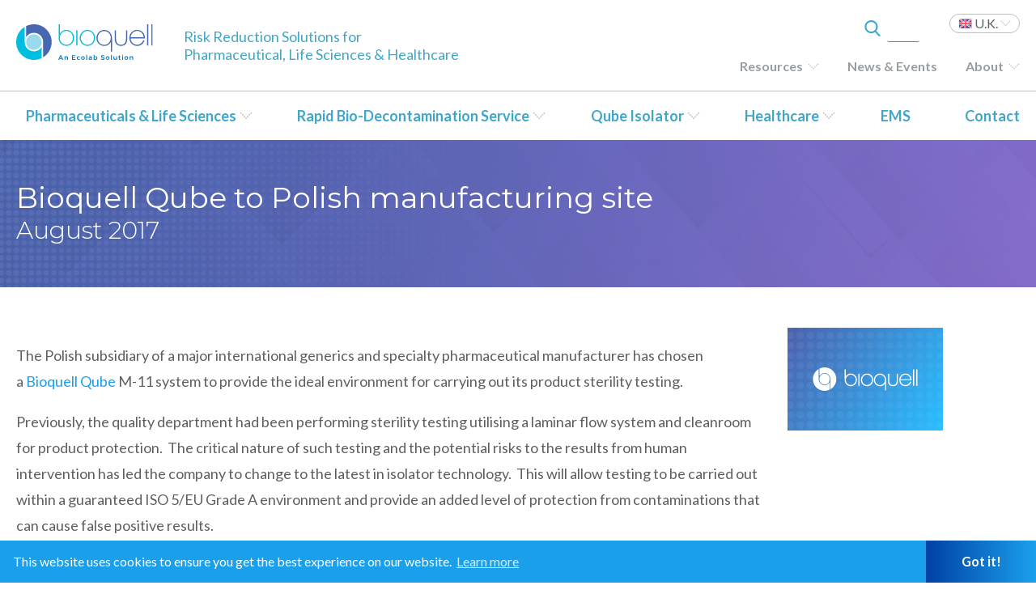

--- FILE ---
content_type: text/html; charset=UTF-8
request_url: https://www.bioquell.com/news/bioquell-qube-polish-manufacturing-site/
body_size: 13413
content:
<!DOCTYPE html>
<html lang="en-US">
<head>
<!-- Google Tag Manager -->
<script>(function(w,d,s,l,i){w[l]=w[l]||[];w[l].push({'gtm.start':
new Date().getTime(),event:'gtm.js'});var f=d.getElementsByTagName(s)[0],
j=d.createElement(s),dl=l!='dataLayer'?'&l='+l:'';j.async=true;j.src=
'https://www.googletagmanager.com/gtm.js?id='+i+dl;f.parentNode.insertBefore(j,f);
})(window,document,'script','dataLayer','GTM-TG83943');</script>
<!-- End Google Tag Manager -->

<!-- Google tag (gtag.js) --> <script async src="https://www.googletagmanager.com/gtag/js?id=G-PNS1L4ZBWX"></script> <script> window.dataLayer = window.dataLayer || []; function gtag(){dataLayer.push(arguments);} gtag('js', new Date()); gtag('config', 'G-PNS1L4ZBWX'); </script>	
	

<meta charset="UTF-8" />
<meta name="referrer" content="strict-origin-when-cross-origin" />
<meta name="viewport" content="width=device-width, initial-scale=1.0" />

<!--- PRELOAD STYLESHEETS --->
<link rel="preload" type="text/css" href="https://www.bioquell.com/wp-content/themes/Bioquell/styles/normalize.css" as="style" />
<link rel="preload" type="text/css" href="https://www.bioquell.com/wp-content/themes/Bioquell/styles/base.css" as="style" />
<link rel="preload" type="text/css" href="https://www.bioquell.com/wp-content/themes/Bioquell/styles/grid.css"  as="style"/>
<link rel="preload" type="text/css" href="https://www.bioquell.com/wp-content/themes/Bioquell/styles/swiper.min.css" as="style">
<link rel="preload" type="text/css" href="https://www.bioquell.com/wp-content/themes/Bioquell/styles/cookieconsent.min.css" as="style" />
<link rel="preload" type="text/css" href="https://www.bioquell.com/wp-content/themes/Bioquell/styles/all.css" as="style"/>
<link rel="preload" type="text/css" href="/wp-content/plugins/menu-icons/css/extra.min.css?ver=0.12.2" as="style">
<link rel="preload" type="text/css" href="/wp-includes/css/dashicons.min.css?ver=5.3.6" as="style">



<link href="https://fonts.googleapis.com/css?family=Lato:300,300i,400,400i,700,700i|Montserrat:300,300i,400,400i,500,500i,600,600i,700,700i" rel="stylesheet">
<link rel="stylesheet" type="text/css" href="https://www.bioquell.com/wp-content/themes/Bioquell/styles/normalize.css" />

<link rel="stylesheet" type="text/css" href="https://www.bioquell.com/wp-content/themes/Bioquell/styles/base.css" />
<link rel="stylesheet" type="text/css" href="https://www.bioquell.com/wp-content/themes/Bioquell/styles/grid.css" />

<link rel="stylesheet" type="text/css" href="https://www.bioquell.com/wp-content/themes/Bioquell/styles/swiper.min.css">

<!-- // This versions the CSS. Upload the header whenever we want to force the CSS to be redownloaded -->
<link rel="stylesheet" type="text/css" href="https://www.bioquell.com/wp-content/themes/Bioquell/styles/main.css?011526-1831" />

<link rel="stylesheet" type="text/css" href="https://www.bioquell.com/wp-content/themes/Bioquell/styles/cookieconsent.min.css" />


<!-- Fontawesome CSS Below -->
<link rel="stylesheet" type="text/css" href="https://www.bioquell.com/wp-content/themes/Bioquell/styles/all.css" />


<meta name="google-site-verification" content="tVC3c8gE5VpiE02RkWVmtZpwsyMc7PTfjj3pVJo7Tvo" />
<meta name="google-site-verification" content="HoSD38-qvp21l0WBJzEc7K6ZYD6Q7zIvIpgRJNXgNtM" />
<meta name="google-site-verification" content="8_GEG-CKVAOHcBFLQY9jGbazMuvckaEi1b3YkocGTmw" />
<meta name="google-site-verification" content="S120h_lFBfrf051G5Gea11ZdQQUZw7qraw8_9F04RIg" />
<meta name="google-site-verification" content="FJxl-jXBz6GfzXFWomXQDLEtKMHqKU1EVxlyT6IsmXk" />
<!--
<link rel="stylesheet" type="text/css" href="https://www.bioquell.com/wp-content/themes/Bioquell/js/Responsive-Tabs-petelove/css/responsive-tabs.css" />
<link rel="stylesheet" type="text/css" href="https://www.bioquell.com/wp-content/themes/Bioquell/js/Responsive-Tabs-master/css/style.css" />
<link rel="stylesheet" type="text/css" href="https://www.bioquell.com/wp-content/themes/Bioquell/js/Responsive-Tabs-master/css/responsive-tabs.css" />
-->

<link rel="icon" type="image/ico" href="/favicon.ico?ver=1" />
<title>Bioquell Qube to Polish manufacturing site &#x2d; Bioquell</title>
	<style>img:is([sizes="auto" i], [sizes^="auto," i]) { contain-intrinsic-size: 3000px 1500px }</style>
	<link rel="alternate" hreflang="en" href="https://www.bioquell.com/news/bioquell-qube-polish-manufacturing-site/" />
<link rel="alternate" hreflang="de" href="https://www.bioquell.com/news/bioquell-qube-fur-polnische-produktionsstatte/?lang=de" />
<link rel="alternate" hreflang="zh-hans" href="https://www.bioquell.com/news/bioquell-qube-%e6%b3%a2%e5%85%b0-%e7%94%9f%e4%ba%a7-%e5%9f%ba%e5%9c%b0/?lang=zh-hans" />
<link rel="alternate" hreflang="pt-br" href="https://www.bioquell.com/news/bioquell-qube-para-site-de-fabricacao-polones/?lang=pt-br" />
<link rel="alternate" hreflang="en-uk" href="https://www.bioquell.com/news/bioquell-qube-polish-manufacturing-site/?lang=en-uk" />
<link rel="alternate" hreflang="x-default" href="https://www.bioquell.com/news/bioquell-qube-polish-manufacturing-site/" />

<!-- The SEO Framework by Sybre Waaijer -->
<meta name="robots" content="max-snippet:-1,max-image-preview:large,max-video-preview:-1" />
<link rel="canonical" href="https://www.bioquell.com/news/bioquell-qube-polish-manufacturing-site/" />
<meta name="description" content="The Polish subsidiary of a major international generics and specialty pharmaceutical manufacturer has chosen a Bioquell Qube M&#x2d;11 system to provide the ideal&#8230;" />
<meta property="og:type" content="article" />
<meta property="og:locale" content="en_US" />
<meta property="og:site_name" content="Bioquell" />
<meta property="og:title" content="Bioquell Qube to Polish manufacturing site" />
<meta property="og:description" content="The Polish subsidiary of a major international generics and specialty pharmaceutical manufacturer has chosen a Bioquell Qube M&#x2d;11 system to provide the ideal environment for carrying out its product&#8230;" />
<meta property="og:url" content="https://www.bioquell.com/news/bioquell-qube-polish-manufacturing-site/" />
<meta property="og:image" content="https://www.bioquell.com/wp-content/uploads/2023/11/cropped-Bioquell_site_icon.png" />
<meta property="og:image:width" content="512" />
<meta property="og:image:height" content="512" />
<meta property="article:published_time" content="2017-03-01T17:48:33+00:00" />
<meta property="article:modified_time" content="2017-08-04T16:38:04+00:00" />
<meta name="twitter:card" content="summary_large_image" />
<meta name="twitter:title" content="Bioquell Qube to Polish manufacturing site" />
<meta name="twitter:description" content="The Polish subsidiary of a major international generics and specialty pharmaceutical manufacturer has chosen a Bioquell Qube M&#x2d;11 system to provide the ideal environment for carrying out its product&#8230;" />
<meta name="twitter:image" content="https://www.bioquell.com/wp-content/uploads/2023/11/cropped-Bioquell_site_icon.png" />
<script type="application/ld+json">{"@context":"https://schema.org","@graph":[{"@type":"WebSite","@id":"https://www.bioquell.com/#/schema/WebSite","url":"https://www.bioquell.com/","name":"Bioquell","inLanguage":"en-US","potentialAction":{"@type":"SearchAction","target":{"@type":"EntryPoint","urlTemplate":"https://www.bioquell.com/search/{search_term_string}/"},"query-input":"required name=search_term_string"},"publisher":{"@type":"Organization","@id":"https://www.bioquell.com/#/schema/Organization","name":"Bioquell","url":"https://www.bioquell.com/","logo":{"@type":"ImageObject","url":"https://www.bioquell.com/wp-content/uploads/2023/11/cropped-Bioquell_site_icon.png","contentUrl":"https://www.bioquell.com/wp-content/uploads/2023/11/cropped-Bioquell_site_icon.png","width":512,"height":512,"contentSize":"38949"}}},{"@type":"WebPage","@id":"https://www.bioquell.com/news/bioquell-qube-polish-manufacturing-site/","url":"https://www.bioquell.com/news/bioquell-qube-polish-manufacturing-site/","name":"Bioquell Qube to Polish manufacturing site &#x2d; Bioquell","description":"The Polish subsidiary of a major international generics and specialty pharmaceutical manufacturer has chosen a Bioquell Qube M&#x2d;11 system to provide the ideal&#8230;","inLanguage":"en-US","isPartOf":{"@id":"https://www.bioquell.com/#/schema/WebSite"},"breadcrumb":{"@type":"BreadcrumbList","@id":"https://www.bioquell.com/#/schema/BreadcrumbList","itemListElement":[{"@type":"ListItem","position":1,"item":"https://www.bioquell.com/","name":"Bioquell"},{"@type":"ListItem","position":2,"item":"https://www.bioquell.com/category/life-sciences/","name":"Category: Life Sciences"},{"@type":"ListItem","position":3,"name":"Bioquell Qube to Polish manufacturing site"}]},"potentialAction":{"@type":"ReadAction","target":"https://www.bioquell.com/news/bioquell-qube-polish-manufacturing-site/"},"datePublished":"2017-03-01T17:48:33+00:00","dateModified":"2017-08-04T16:38:04+00:00"}]}</script>
<!-- / The SEO Framework by Sybre Waaijer | 12.53ms meta | 0.13ms boot -->

<link rel='dns-prefetch' href='//bioquelldev.tecture.net' />
<link rel="alternate" type="application/rss+xml" title="Bioquell &raquo; Feed" href="https://www.bioquell.com/feed/" />
<script type="text/javascript">
/* <![CDATA[ */
window._wpemojiSettings = {"baseUrl":"https:\/\/s.w.org\/images\/core\/emoji\/15.0.3\/72x72\/","ext":".png","svgUrl":"https:\/\/s.w.org\/images\/core\/emoji\/15.0.3\/svg\/","svgExt":".svg","source":{"concatemoji":"https:\/\/www.bioquell.com\/wp-includes\/js\/wp-emoji-release.min.js?ver=6.7.1"}};
/*! This file is auto-generated */
!function(i,n){var o,s,e;function c(e){try{var t={supportTests:e,timestamp:(new Date).valueOf()};sessionStorage.setItem(o,JSON.stringify(t))}catch(e){}}function p(e,t,n){e.clearRect(0,0,e.canvas.width,e.canvas.height),e.fillText(t,0,0);var t=new Uint32Array(e.getImageData(0,0,e.canvas.width,e.canvas.height).data),r=(e.clearRect(0,0,e.canvas.width,e.canvas.height),e.fillText(n,0,0),new Uint32Array(e.getImageData(0,0,e.canvas.width,e.canvas.height).data));return t.every(function(e,t){return e===r[t]})}function u(e,t,n){switch(t){case"flag":return n(e,"\ud83c\udff3\ufe0f\u200d\u26a7\ufe0f","\ud83c\udff3\ufe0f\u200b\u26a7\ufe0f")?!1:!n(e,"\ud83c\uddfa\ud83c\uddf3","\ud83c\uddfa\u200b\ud83c\uddf3")&&!n(e,"\ud83c\udff4\udb40\udc67\udb40\udc62\udb40\udc65\udb40\udc6e\udb40\udc67\udb40\udc7f","\ud83c\udff4\u200b\udb40\udc67\u200b\udb40\udc62\u200b\udb40\udc65\u200b\udb40\udc6e\u200b\udb40\udc67\u200b\udb40\udc7f");case"emoji":return!n(e,"\ud83d\udc26\u200d\u2b1b","\ud83d\udc26\u200b\u2b1b")}return!1}function f(e,t,n){var r="undefined"!=typeof WorkerGlobalScope&&self instanceof WorkerGlobalScope?new OffscreenCanvas(300,150):i.createElement("canvas"),a=r.getContext("2d",{willReadFrequently:!0}),o=(a.textBaseline="top",a.font="600 32px Arial",{});return e.forEach(function(e){o[e]=t(a,e,n)}),o}function t(e){var t=i.createElement("script");t.src=e,t.defer=!0,i.head.appendChild(t)}"undefined"!=typeof Promise&&(o="wpEmojiSettingsSupports",s=["flag","emoji"],n.supports={everything:!0,everythingExceptFlag:!0},e=new Promise(function(e){i.addEventListener("DOMContentLoaded",e,{once:!0})}),new Promise(function(t){var n=function(){try{var e=JSON.parse(sessionStorage.getItem(o));if("object"==typeof e&&"number"==typeof e.timestamp&&(new Date).valueOf()<e.timestamp+604800&&"object"==typeof e.supportTests)return e.supportTests}catch(e){}return null}();if(!n){if("undefined"!=typeof Worker&&"undefined"!=typeof OffscreenCanvas&&"undefined"!=typeof URL&&URL.createObjectURL&&"undefined"!=typeof Blob)try{var e="postMessage("+f.toString()+"("+[JSON.stringify(s),u.toString(),p.toString()].join(",")+"));",r=new Blob([e],{type:"text/javascript"}),a=new Worker(URL.createObjectURL(r),{name:"wpTestEmojiSupports"});return void(a.onmessage=function(e){c(n=e.data),a.terminate(),t(n)})}catch(e){}c(n=f(s,u,p))}t(n)}).then(function(e){for(var t in e)n.supports[t]=e[t],n.supports.everything=n.supports.everything&&n.supports[t],"flag"!==t&&(n.supports.everythingExceptFlag=n.supports.everythingExceptFlag&&n.supports[t]);n.supports.everythingExceptFlag=n.supports.everythingExceptFlag&&!n.supports.flag,n.DOMReady=!1,n.readyCallback=function(){n.DOMReady=!0}}).then(function(){return e}).then(function(){var e;n.supports.everything||(n.readyCallback(),(e=n.source||{}).concatemoji?t(e.concatemoji):e.wpemoji&&e.twemoji&&(t(e.twemoji),t(e.wpemoji)))}))}((window,document),window._wpemojiSettings);
/* ]]> */
</script>
<link rel='stylesheet' id='dashicons-css' href='https://www.bioquell.com/wp-includes/css/dashicons.min.css?ver=6.7.1' type='text/css' media='all' />
<link rel='stylesheet' id='menu-icons-extra-css' href='https://www.bioquell.com/wp-content/plugins/menu-icons/css/extra.min.css?ver=0.13.19' type='text/css' media='all' />
<style id='wp-emoji-styles-inline-css' type='text/css'>

	img.wp-smiley, img.emoji {
		display: inline !important;
		border: none !important;
		box-shadow: none !important;
		height: 1em !important;
		width: 1em !important;
		margin: 0 0.07em !important;
		vertical-align: -0.1em !important;
		background: none !important;
		padding: 0 !important;
	}
</style>
<link rel='stylesheet' id='wp-block-library-css' href='https://www.bioquell.com/wp-includes/css/dist/block-library/style.min.css?ver=6.7.1' type='text/css' media='all' />
<style id='classic-theme-styles-inline-css' type='text/css'>
/*! This file is auto-generated */
.wp-block-button__link{color:#fff;background-color:#32373c;border-radius:9999px;box-shadow:none;text-decoration:none;padding:calc(.667em + 2px) calc(1.333em + 2px);font-size:1.125em}.wp-block-file__button{background:#32373c;color:#fff;text-decoration:none}
</style>
<style id='global-styles-inline-css' type='text/css'>
:root{--wp--preset--aspect-ratio--square: 1;--wp--preset--aspect-ratio--4-3: 4/3;--wp--preset--aspect-ratio--3-4: 3/4;--wp--preset--aspect-ratio--3-2: 3/2;--wp--preset--aspect-ratio--2-3: 2/3;--wp--preset--aspect-ratio--16-9: 16/9;--wp--preset--aspect-ratio--9-16: 9/16;--wp--preset--color--black: #000000;--wp--preset--color--cyan-bluish-gray: #abb8c3;--wp--preset--color--white: #ffffff;--wp--preset--color--pale-pink: #f78da7;--wp--preset--color--vivid-red: #cf2e2e;--wp--preset--color--luminous-vivid-orange: #ff6900;--wp--preset--color--luminous-vivid-amber: #fcb900;--wp--preset--color--light-green-cyan: #7bdcb5;--wp--preset--color--vivid-green-cyan: #00d084;--wp--preset--color--pale-cyan-blue: #8ed1fc;--wp--preset--color--vivid-cyan-blue: #0693e3;--wp--preset--color--vivid-purple: #9b51e0;--wp--preset--gradient--vivid-cyan-blue-to-vivid-purple: linear-gradient(135deg,rgba(6,147,227,1) 0%,rgb(155,81,224) 100%);--wp--preset--gradient--light-green-cyan-to-vivid-green-cyan: linear-gradient(135deg,rgb(122,220,180) 0%,rgb(0,208,130) 100%);--wp--preset--gradient--luminous-vivid-amber-to-luminous-vivid-orange: linear-gradient(135deg,rgba(252,185,0,1) 0%,rgba(255,105,0,1) 100%);--wp--preset--gradient--luminous-vivid-orange-to-vivid-red: linear-gradient(135deg,rgba(255,105,0,1) 0%,rgb(207,46,46) 100%);--wp--preset--gradient--very-light-gray-to-cyan-bluish-gray: linear-gradient(135deg,rgb(238,238,238) 0%,rgb(169,184,195) 100%);--wp--preset--gradient--cool-to-warm-spectrum: linear-gradient(135deg,rgb(74,234,220) 0%,rgb(151,120,209) 20%,rgb(207,42,186) 40%,rgb(238,44,130) 60%,rgb(251,105,98) 80%,rgb(254,248,76) 100%);--wp--preset--gradient--blush-light-purple: linear-gradient(135deg,rgb(255,206,236) 0%,rgb(152,150,240) 100%);--wp--preset--gradient--blush-bordeaux: linear-gradient(135deg,rgb(254,205,165) 0%,rgb(254,45,45) 50%,rgb(107,0,62) 100%);--wp--preset--gradient--luminous-dusk: linear-gradient(135deg,rgb(255,203,112) 0%,rgb(199,81,192) 50%,rgb(65,88,208) 100%);--wp--preset--gradient--pale-ocean: linear-gradient(135deg,rgb(255,245,203) 0%,rgb(182,227,212) 50%,rgb(51,167,181) 100%);--wp--preset--gradient--electric-grass: linear-gradient(135deg,rgb(202,248,128) 0%,rgb(113,206,126) 100%);--wp--preset--gradient--midnight: linear-gradient(135deg,rgb(2,3,129) 0%,rgb(40,116,252) 100%);--wp--preset--font-size--small: 13px;--wp--preset--font-size--medium: 20px;--wp--preset--font-size--large: 36px;--wp--preset--font-size--x-large: 42px;--wp--preset--spacing--20: 0.44rem;--wp--preset--spacing--30: 0.67rem;--wp--preset--spacing--40: 1rem;--wp--preset--spacing--50: 1.5rem;--wp--preset--spacing--60: 2.25rem;--wp--preset--spacing--70: 3.38rem;--wp--preset--spacing--80: 5.06rem;--wp--preset--shadow--natural: 6px 6px 9px rgba(0, 0, 0, 0.2);--wp--preset--shadow--deep: 12px 12px 50px rgba(0, 0, 0, 0.4);--wp--preset--shadow--sharp: 6px 6px 0px rgba(0, 0, 0, 0.2);--wp--preset--shadow--outlined: 6px 6px 0px -3px rgba(255, 255, 255, 1), 6px 6px rgba(0, 0, 0, 1);--wp--preset--shadow--crisp: 6px 6px 0px rgba(0, 0, 0, 1);}:where(.is-layout-flex){gap: 0.5em;}:where(.is-layout-grid){gap: 0.5em;}body .is-layout-flex{display: flex;}.is-layout-flex{flex-wrap: wrap;align-items: center;}.is-layout-flex > :is(*, div){margin: 0;}body .is-layout-grid{display: grid;}.is-layout-grid > :is(*, div){margin: 0;}:where(.wp-block-columns.is-layout-flex){gap: 2em;}:where(.wp-block-columns.is-layout-grid){gap: 2em;}:where(.wp-block-post-template.is-layout-flex){gap: 1.25em;}:where(.wp-block-post-template.is-layout-grid){gap: 1.25em;}.has-black-color{color: var(--wp--preset--color--black) !important;}.has-cyan-bluish-gray-color{color: var(--wp--preset--color--cyan-bluish-gray) !important;}.has-white-color{color: var(--wp--preset--color--white) !important;}.has-pale-pink-color{color: var(--wp--preset--color--pale-pink) !important;}.has-vivid-red-color{color: var(--wp--preset--color--vivid-red) !important;}.has-luminous-vivid-orange-color{color: var(--wp--preset--color--luminous-vivid-orange) !important;}.has-luminous-vivid-amber-color{color: var(--wp--preset--color--luminous-vivid-amber) !important;}.has-light-green-cyan-color{color: var(--wp--preset--color--light-green-cyan) !important;}.has-vivid-green-cyan-color{color: var(--wp--preset--color--vivid-green-cyan) !important;}.has-pale-cyan-blue-color{color: var(--wp--preset--color--pale-cyan-blue) !important;}.has-vivid-cyan-blue-color{color: var(--wp--preset--color--vivid-cyan-blue) !important;}.has-vivid-purple-color{color: var(--wp--preset--color--vivid-purple) !important;}.has-black-background-color{background-color: var(--wp--preset--color--black) !important;}.has-cyan-bluish-gray-background-color{background-color: var(--wp--preset--color--cyan-bluish-gray) !important;}.has-white-background-color{background-color: var(--wp--preset--color--white) !important;}.has-pale-pink-background-color{background-color: var(--wp--preset--color--pale-pink) !important;}.has-vivid-red-background-color{background-color: var(--wp--preset--color--vivid-red) !important;}.has-luminous-vivid-orange-background-color{background-color: var(--wp--preset--color--luminous-vivid-orange) !important;}.has-luminous-vivid-amber-background-color{background-color: var(--wp--preset--color--luminous-vivid-amber) !important;}.has-light-green-cyan-background-color{background-color: var(--wp--preset--color--light-green-cyan) !important;}.has-vivid-green-cyan-background-color{background-color: var(--wp--preset--color--vivid-green-cyan) !important;}.has-pale-cyan-blue-background-color{background-color: var(--wp--preset--color--pale-cyan-blue) !important;}.has-vivid-cyan-blue-background-color{background-color: var(--wp--preset--color--vivid-cyan-blue) !important;}.has-vivid-purple-background-color{background-color: var(--wp--preset--color--vivid-purple) !important;}.has-black-border-color{border-color: var(--wp--preset--color--black) !important;}.has-cyan-bluish-gray-border-color{border-color: var(--wp--preset--color--cyan-bluish-gray) !important;}.has-white-border-color{border-color: var(--wp--preset--color--white) !important;}.has-pale-pink-border-color{border-color: var(--wp--preset--color--pale-pink) !important;}.has-vivid-red-border-color{border-color: var(--wp--preset--color--vivid-red) !important;}.has-luminous-vivid-orange-border-color{border-color: var(--wp--preset--color--luminous-vivid-orange) !important;}.has-luminous-vivid-amber-border-color{border-color: var(--wp--preset--color--luminous-vivid-amber) !important;}.has-light-green-cyan-border-color{border-color: var(--wp--preset--color--light-green-cyan) !important;}.has-vivid-green-cyan-border-color{border-color: var(--wp--preset--color--vivid-green-cyan) !important;}.has-pale-cyan-blue-border-color{border-color: var(--wp--preset--color--pale-cyan-blue) !important;}.has-vivid-cyan-blue-border-color{border-color: var(--wp--preset--color--vivid-cyan-blue) !important;}.has-vivid-purple-border-color{border-color: var(--wp--preset--color--vivid-purple) !important;}.has-vivid-cyan-blue-to-vivid-purple-gradient-background{background: var(--wp--preset--gradient--vivid-cyan-blue-to-vivid-purple) !important;}.has-light-green-cyan-to-vivid-green-cyan-gradient-background{background: var(--wp--preset--gradient--light-green-cyan-to-vivid-green-cyan) !important;}.has-luminous-vivid-amber-to-luminous-vivid-orange-gradient-background{background: var(--wp--preset--gradient--luminous-vivid-amber-to-luminous-vivid-orange) !important;}.has-luminous-vivid-orange-to-vivid-red-gradient-background{background: var(--wp--preset--gradient--luminous-vivid-orange-to-vivid-red) !important;}.has-very-light-gray-to-cyan-bluish-gray-gradient-background{background: var(--wp--preset--gradient--very-light-gray-to-cyan-bluish-gray) !important;}.has-cool-to-warm-spectrum-gradient-background{background: var(--wp--preset--gradient--cool-to-warm-spectrum) !important;}.has-blush-light-purple-gradient-background{background: var(--wp--preset--gradient--blush-light-purple) !important;}.has-blush-bordeaux-gradient-background{background: var(--wp--preset--gradient--blush-bordeaux) !important;}.has-luminous-dusk-gradient-background{background: var(--wp--preset--gradient--luminous-dusk) !important;}.has-pale-ocean-gradient-background{background: var(--wp--preset--gradient--pale-ocean) !important;}.has-electric-grass-gradient-background{background: var(--wp--preset--gradient--electric-grass) !important;}.has-midnight-gradient-background{background: var(--wp--preset--gradient--midnight) !important;}.has-small-font-size{font-size: var(--wp--preset--font-size--small) !important;}.has-medium-font-size{font-size: var(--wp--preset--font-size--medium) !important;}.has-large-font-size{font-size: var(--wp--preset--font-size--large) !important;}.has-x-large-font-size{font-size: var(--wp--preset--font-size--x-large) !important;}
:where(.wp-block-post-template.is-layout-flex){gap: 1.25em;}:where(.wp-block-post-template.is-layout-grid){gap: 1.25em;}
:where(.wp-block-columns.is-layout-flex){gap: 2em;}:where(.wp-block-columns.is-layout-grid){gap: 2em;}
:root :where(.wp-block-pullquote){font-size: 1.5em;line-height: 1.6;}
</style>
<link rel='stylesheet' id='contact-form-7-css' href='https://www.bioquell.com/wp-content/plugins/contact-form-7/includes/css/styles.css?ver=6.1.3' type='text/css' media='all' />
<link rel='stylesheet' id='wpda_wpdp_public-css' href='https://www.bioquell.com/wp-content/plugins/wp-data-access/public/../assets/css/wpda_public.css?ver=5.5.62' type='text/css' media='all' />
<link rel='stylesheet' id='wpml-legacy-dropdown-0-css' href='https://bioquelldev.tecture.net/wp-content/plugins/sitepress-multilingual-cms/templates/language-switchers/legacy-dropdown/style.min.css?ver=1' type='text/css' media='all' />
<style id='wpml-legacy-dropdown-0-inline-css' type='text/css'>
.wpml-ls-statics-shortcode_actions{background-color:#ffffff;}.wpml-ls-statics-shortcode_actions, .wpml-ls-statics-shortcode_actions .wpml-ls-sub-menu, .wpml-ls-statics-shortcode_actions a {border-color:#bebebe;}.wpml-ls-statics-shortcode_actions a, .wpml-ls-statics-shortcode_actions .wpml-ls-sub-menu a, .wpml-ls-statics-shortcode_actions .wpml-ls-sub-menu a:link, .wpml-ls-statics-shortcode_actions li:not(.wpml-ls-current-language) .wpml-ls-link, .wpml-ls-statics-shortcode_actions li:not(.wpml-ls-current-language) .wpml-ls-link:link {color:#5f5f5f;background-color:#ffffff;}.wpml-ls-statics-shortcode_actions .wpml-ls-sub-menu a:hover,.wpml-ls-statics-shortcode_actions .wpml-ls-sub-menu a:focus, .wpml-ls-statics-shortcode_actions .wpml-ls-sub-menu a:link:hover, .wpml-ls-statics-shortcode_actions .wpml-ls-sub-menu a:link:focus {color:#5f5f5f;background-color:#ffffff;}.wpml-ls-statics-shortcode_actions .wpml-ls-current-language > a {color:#5f5f5f;background-color:#ffffff;}.wpml-ls-statics-shortcode_actions .wpml-ls-current-language:hover>a, .wpml-ls-statics-shortcode_actions .wpml-ls-current-language>a:focus {color:#5f5f5f;background-color:#ffffff;}
</style>
<link rel='stylesheet' id='jquery-ui-smoothness-css' href='https://www.bioquell.com/wp-content/plugins/contact-form-7/includes/js/jquery-ui/themes/smoothness/jquery-ui.min.css?ver=1.12.1' type='text/css' media='screen' />
<script type="text/javascript" id="wpml-cookie-js-extra">
/* <![CDATA[ */
var wpml_cookies = {"wp-wpml_current_language":{"value":"en","expires":1,"path":"\/"}};
var wpml_cookies = {"wp-wpml_current_language":{"value":"en","expires":1,"path":"\/"}};
/* ]]> */
</script>
<script type="text/javascript" src="https://www.bioquell.com/wp-content/plugins/sitepress-multilingual-cms/res/js/cookies/language-cookie.js?ver=476000" id="wpml-cookie-js" defer="defer" data-wp-strategy="defer"></script>
<script type="text/javascript" src="https://www.bioquell.com/wp-includes/js/jquery/jquery.min.js?ver=3.7.1" id="jquery-core-js"></script>
<script type="text/javascript" src="https://www.bioquell.com/wp-includes/js/jquery/jquery-migrate.min.js?ver=3.4.1" id="jquery-migrate-js"></script>
<script type="text/javascript" src="https://www.bioquell.com/wp-includes/js/underscore.min.js?ver=1.13.7" id="underscore-js"></script>
<script type="text/javascript" src="https://www.bioquell.com/wp-includes/js/backbone.min.js?ver=1.6.0" id="backbone-js"></script>
<script type="text/javascript" id="wp-api-request-js-extra">
/* <![CDATA[ */
var wpApiSettings = {"root":"https:\/\/www.bioquell.com\/wp-json\/","nonce":"aa42c0d724","versionString":"wp\/v2\/"};
/* ]]> */
</script>
<script type="text/javascript" src="https://www.bioquell.com/wp-includes/js/api-request.min.js?ver=6.7.1" id="wp-api-request-js"></script>
<script type="text/javascript" src="https://www.bioquell.com/wp-includes/js/wp-api.min.js?ver=6.7.1" id="wp-api-js"></script>
<script type="text/javascript" id="wpda_rest_api-js-extra">
/* <![CDATA[ */
var wpdaApiSettings = {"path":"wpda"};
/* ]]> */
</script>
<script type="text/javascript" src="https://www.bioquell.com/wp-content/plugins/wp-data-access/public/../assets/js/wpda_rest_api.js?ver=5.5.62" id="wpda_rest_api-js"></script>
<script type="text/javascript" src="https://bioquelldev.tecture.net/wp-content/plugins/sitepress-multilingual-cms/templates/language-switchers/legacy-dropdown/script.min.js?ver=1" id="wpml-legacy-dropdown-0-js"></script>
<link rel="https://api.w.org/" href="https://www.bioquell.com/wp-json/" /><link rel="EditURI" type="application/rsd+xml" title="RSD" href="https://www.bioquell.com/xmlrpc.php?rsd" />
<link rel="alternate" title="oEmbed (JSON)" type="application/json+oembed" href="https://www.bioquell.com/wp-json/oembed/1.0/embed?url=https%3A%2F%2Fwww.bioquell.com%2Fnews%2Fbioquell-qube-polish-manufacturing-site%2F" />
<link rel="alternate" title="oEmbed (XML)" type="text/xml+oembed" href="https://www.bioquell.com/wp-json/oembed/1.0/embed?url=https%3A%2F%2Fwww.bioquell.com%2Fnews%2Fbioquell-qube-polish-manufacturing-site%2F&#038;format=xml" />
<meta name="generator" content="WPML ver:4.7.6 stt:60,1,65,4,3,43,69;" />
<link rel="icon" href="https://www.bioquell.com/wp-content/uploads/2023/11/cropped-Bioquell_site_icon-32x32.png" sizes="32x32" />
<link rel="icon" href="https://www.bioquell.com/wp-content/uploads/2023/11/cropped-Bioquell_site_icon-192x192.png" sizes="192x192" />
<link rel="apple-touch-icon" href="https://www.bioquell.com/wp-content/uploads/2023/11/cropped-Bioquell_site_icon-180x180.png" />
<meta name="msapplication-TileImage" content="https://www.bioquell.com/wp-content/uploads/2023/11/cropped-Bioquell_site_icon-270x270.png" />

<script>
	$ = jQuery;
</script>


</head>
<body class="news-template-default single single-news postid-5335">
<!-- Google Tag Manager (noscript) -->
<noscript><iframe src="https://www.googletagmanager.com/ns.html?id=GTM-TG83943"
height="0" width="0" style="display:none;visibility:hidden"></iframe></noscript>
<!-- End Google Tag Manager (noscript) -->
<div class="position-footer translation-show">
    <header>
        <div class="wrapper old-menu">
			<div class="menu-bar">
				<a class="logo" href="https://www.bioquell.com/" rel="home">
					<img src="https://www.bioquell.com/wp-content/themes/Bioquell/img/logo.svg" />
				</a>
				<a class="search-button-header">
					<img class="magnifying-glass blue" onerror="this.onerror=null; this.src='https://www.bioquell.com/wp-content/themes/Bioquell/img/search.png'" src="https://www.bioquell.com/wp-content/themes/Bioquell/img/search.svg">
					<img class="magnifying-glass white" onerror="this.onerror=null; this.src='https://www.bioquell.com/wp-content/themes/Bioquell/img/whitesearch.png'" src="https://www.bioquell.com/wp-content/themes/Bioquell/img/whitesearch.svg">
					
				</a>
				
				<div class="wpml-ls-statics-shortcode_actions wpml-ls custom-switcher en  de  zh-hans  pt-br  en-uk ">
				<ul>
																		<li class="current-language wpml-ls-slot-shortcode_actions wpml-ls-item wpml-ls-item-en wpml-ls-current-language wpml-ls-first-item en">
				                <span><span>
				                	
								        USA

								    								</span></span>
																																																													<ul class="language-links">
						   
						 														   
						 								    <li class="wpml-ls-slot-shortcode_actions wpml-ls-item wpml-ls-item-de de  my-custom-switcher-item">
						           <a href="https://www.bioquell.com/news/bioquell-qube-fur-polnische-produktionsstatte/?lang=de">


										    
										        GER

										    




						           </a>
								</li>
													   
						 								    <li class="wpml-ls-slot-shortcode_actions wpml-ls-item wpml-ls-item-zh-hans zh-hans  my-custom-switcher-item">
						           <a href="https://www.bioquell.com/news/bioquell-qube-%e6%b3%a2%e5%85%b0-%e7%94%9f%e4%ba%a7-%e5%9f%ba%e5%9c%b0/?lang=zh-hans">


										    
										        CHI

										    




						           </a>
								</li>
													   
						 								    <li class="wpml-ls-slot-shortcode_actions wpml-ls-item wpml-ls-item-pt-br pt-br  my-custom-switcher-item">
						           <a href="https://www.bioquell.com/news/bioquell-qube-para-site-de-fabricacao-polones/?lang=pt-br">


										    
								        		PT(BR)

								        	




						           </a>
								</li>
													   
						 								    <li class="wpml-ls-slot-shortcode_actions wpml-ls-item wpml-ls-item-en-uk wpml-ls-last-item en-uk  my-custom-switcher-item">
						           <a href="https://www.bioquell.com/news/bioquell-qube-polish-manufacturing-site/?lang=en-uk">


										    
										        U.K.

										    




						           </a>
								</li>
													   						</ul>
					</li>
				</ul>
				 
				</div>				<a href="javascript:;" class="hamburger-button">
					<span></span>
					<span></span>
					<span></span>
				</a>
				<div class="search-box-header">
					<img class="magnifying-glass" onerror="this.onerror=null; this.src='https://www.bioquell.com/wp-content/themes/Bioquell/img/graysearch.png'" src="https://www.bioquell.com/wp-content/themes/Bioquell/img/graysearch.svg">
					<form role="search" method="get" id="searchform" action="https://www.bioquell.com/">
	<div>
		<input type="text" value="" name="s" id="s" placeholder="Start Your Search" />
		<input type="submit" id="searchsubmit" value="" class="button" />
		<input type='hidden' name='lang' value='en' />	</div>
</form>				</div>
			</div>
		</div>
    <div class="new-menu">
        <div class="wrapper">
			<div class="menu-bar">
				<a class="logo" href="https://www.bioquell.com/" rel="home">
					<img src="https://www.bioquell.com/wp-content/themes/Bioquell/img/logo-eco.svg">
				</a>
				 <p class="tagline">Risk Reduction Solutions for<br>
Pharmaceutical, Life Sciences &amp; Healthcare</p>
				<div class="next-to-logo">
					<div class="search-box-header">
						<label class="pointer" for="s">
							<img class="magnifying-glass" onerror="this.onerror=null; this.src='https://www.bioquell.com/wp-content/themes/Bioquell/img/search.png'" src="https://www.bioquell.com/wp-content/themes/Bioquell/img/search.svg">
						</label>
						<form role="search" autocomplete="off" method="get" id="searchform" action="https://www.bioquell.com/">
							<div>
								<input type="text" autocomplete="off" value="" name="s" id="s">
								<input type="submit" id="searchsubmit" value="" class="button">
								<input type="hidden" name="lang" value="en">	</div>
						</form>				
					</div>
					
					<div class="wpml-ls-statics-shortcode_actions wpml-ls custom-switcher en  de  zh-hans  pt-br  en-uk ">
					<ul>
																					<li class="current-language wpml-ls-slot-shortcode_actions wpml-ls-item wpml-ls-item-en wpml-ls-current-language wpml-ls-first-item en">
					                <span><span>
					                	
									        USA

									    									</span></span>
																																																																								<ul class="language-links">
							   
							 																   
							 									    <li class="wpml-ls-slot-shortcode_actions wpml-ls-item wpml-ls-item-de de  my-custom-switcher-item">
							           <a href="https://www.bioquell.com/news/bioquell-qube-fur-polnische-produktionsstatte/?lang=de">


											    
											        GER

											    




							           </a>
									</li>
															   
							 									    <li class="wpml-ls-slot-shortcode_actions wpml-ls-item wpml-ls-item-zh-hans zh-hans  my-custom-switcher-item">
							           <a href="https://www.bioquell.com/news/bioquell-qube-%e6%b3%a2%e5%85%b0-%e7%94%9f%e4%ba%a7-%e5%9f%ba%e5%9c%b0/?lang=zh-hans">


											    
											        CHI

											    




							           </a>
									</li>
															   
							 									    <li class="wpml-ls-slot-shortcode_actions wpml-ls-item wpml-ls-item-pt-br pt-br  my-custom-switcher-item">
							           <a href="https://www.bioquell.com/news/bioquell-qube-para-site-de-fabricacao-polones/?lang=pt-br">


											    
									        		PT(BR)

									        	




							           </a>
									</li>
															   
							 									    <li class="wpml-ls-slot-shortcode_actions wpml-ls-item wpml-ls-item-en-uk wpml-ls-last-item en-uk  my-custom-switcher-item">
							           <a href="https://www.bioquell.com/news/bioquell-qube-polish-manufacturing-site/?lang=en-uk">


											    
											        U.K.

											    




							           </a>
									</li>
															   							</ul>
						</li>
					</ul>
					 
					</div>					 
					<a href="javascript:;" class="hamburger-button">
						<span></span>
						<span></span>
						<span></span>
					</a>
					<div class="menu-new-menu-top-container"><ul id="menu-new-menu-top" class="menu"><li id="menu-item-14246" class="menu-item menu-item-type-post_type menu-item-object-page menu-item-has-children menu-item-14246"><a href="https://www.bioquell.com/resources/">Resources</a>
<ul class="sub-menu">
	<li id="menu-item-14247" class="menu-item menu-item-type-post_type menu-item-object-page menu-item-14247"><a href="https://www.bioquell.com/resources/faqs/">FAQs</a></li>
	<li id="menu-item-14249" class="menu-item menu-item-type-post_type menu-item-object-page menu-item-14249"><a href="https://www.bioquell.com/resources/quality-certificates/">Quality Certificates</a></li>
	<li id="menu-item-14250" class="menu-item menu-item-type-post_type menu-item-object-page menu-item-14250"><a href="https://www.bioquell.com/resources/studies-and-publications/">Studies &#038; Publications</a></li>
	<li id="menu-item-14251" class="menu-item menu-item-type-custom menu-item-object-custom menu-item-14251"><a href="https://proactive.bioquell.com/">Bioquell QuAD Data Portal</a></li>
	<li id="menu-item-93651" class="menu-item menu-item-type-post_type menu-item-object-page menu-item-93651"><a href="https://www.bioquell.com/material-safety-data-sheets/">Material Safety Data Sheets</a></li>
</ul>
</li>
<li id="menu-item-14253" class="menu-item menu-item-type-post_type menu-item-object-page menu-item-14253"><a href="https://www.bioquell.com/news-events/">News &#038; Events</a></li>
<li id="menu-item-14254" class="menu-item menu-item-type-post_type menu-item-object-page menu-item-has-children menu-item-14254"><a href="https://www.bioquell.com/about/">Company</a>
<ul class="sub-menu">
	<li id="menu-item-14257" class="menu-item menu-item-type-post_type menu-item-object-page menu-item-14257"><a href="https://www.bioquell.com/about/">About Us</a></li>
	<li id="menu-item-14258" class="menu-item menu-item-type-custom menu-item-object-custom menu-item-14258"><a href="/about/#locations">Company Locations</a></li>
	<li id="menu-item-14255" class="menu-item menu-item-type-post_type menu-item-object-page menu-item-14255"><a href="https://www.bioquell.com/about/careers/">Careers</a></li>
	<li id="menu-item-14259" class="menu-item menu-item-type-custom menu-item-object-custom menu-item-14259"><a href="https://www.ecolab.com/lifesciences">Ecolab Life Sciences</a></li>
</ul>
</li>
</ul></div>
				</div>
			</div>
			<div style="clear: both;"></div>
		</div>
		<div class="sub-menu-bar">
			<div class="wrapper">
				<div class="menu-new-menu-bottom-container"><ul id="menu-new-menu-bottom" class="menu"><li id="menu-item-14260" class="menu-item menu-item-type-post_type menu-item-object-page menu-item-has-children menu-item-14260"><a href="https://www.bioquell.com/life-sciences/">Pharmaceuticals &#038; Life Sciences</a>
<ul class="sub-menu">
	<li id="menu-item-14261" class="menu-item menu-item-type-post_type menu-item-object-page menu-item-14261"><a href="https://www.bioquell.com/life-sciences/our-technology-for-life-sciences/">Our Technology for Life Sciences</a></li>
	<li id="menu-item-14262" class="menu-item menu-item-type-post_type menu-item-object-page menu-item-14262"><a href="https://www.bioquell.com/life-sciences/our-technology-for-life-sciences/why-bioquell-technology/">Why Bioquell Technology?</a></li>
	<li id="menu-item-14263" class="menu-item menu-item-type-post_type menu-item-object-page menu-item-14263"><a href="https://www.bioquell.com/life-sciences/systems-for-life-sciences/">Systems for Life Sciences</a></li>
	<li id="menu-item-14847" class="menu-item menu-item-type-post_type menu-item-object-systems_and_services menu-item-14847"><a href="https://www.bioquell.com/life-sciences/systems-and-services/decontamination/">Rapid Bio-Decontamination Service</a></li>
	<li id="menu-item-14264" class="menu-item menu-item-type-post_type menu-item-object-page menu-item-14264"><a href="https://www.bioquell.com/life-sciences/validation/">Validation</a></li>
	<li id="menu-item-35924" class="menu-item menu-item-type-post_type menu-item-object-health_sys_srv menu-item-35924"><a href="https://www.bioquell.com/healthcare/systems-and-services/bioquell-indicators-and-hydrogen-peroxide/">Consumables &#038; Related Accessories</a></li>
	<li id="menu-item-31655" class="external-icon menu-item menu-item-type-custom menu-item-object-custom menu-item-31655"><a target="_blank" href="https://www.ecolab.com/lifesciences"><span>Ecolab Life Sciences</span><i class="_mi _after dashicons dashicons-migrate" aria-hidden="true" style="font-size:1em;"></i></a></li>
</ul>
</li>
<li id="menu-item-14265" class="menu-item menu-item-type-post_type menu-item-object-systems_and_services menu-item-has-children menu-item-14265"><a href="https://www.bioquell.com/life-sciences/systems-and-services/decontamination/">Rapid Bio-Decontamination Service</a>
<ul class="sub-menu">
	<li id="menu-item-22216" class="menu-item menu-item-type-post_type menu-item-object-systems_and_services menu-item-22216"><a href="https://www.bioquell.com/life-sciences/systems-and-services/decontamination/">For Life Sciences</a></li>
	<li id="menu-item-22217" class="menu-item menu-item-type-post_type menu-item-object-health_sys_srv menu-item-22217"><a href="https://www.bioquell.com/healthcare/systems-and-services/rapid-bio-decontamination-service-rbds/">For Healthcare</a></li>
	<li id="menu-item-43729" class="menu-item menu-item-type-post_type menu-item-object-page menu-item-43729"><a href="https://www.bioquell.com/stayopen/">Business Continuity</a></li>
	<li id="menu-item-22218" class="menu-item menu-item-type-post_type menu-item-object-page menu-item-has-children menu-item-22218"><a href="https://www.bioquell.com/rbds-applications/">Applications</a>
	<ul class="sub-menu">
		<li id="menu-item-22219" class="menu-item menu-item-type-custom menu-item-object-custom menu-item-22219"><a href="/rbds-applications/?location=1">Remediation Needs</a></li>
		<li id="menu-item-22220" class="menu-item menu-item-type-custom menu-item-object-custom menu-item-22220"><a href="/rbds-applications/?location=2">Emergency Response</a></li>
		<li id="menu-item-22221" class="menu-item menu-item-type-custom menu-item-object-custom menu-item-22221"><a href="/rbds-applications/?location=3">Disaster Recovery Plan</a></li>
		<li id="menu-item-22222" class="menu-item menu-item-type-custom menu-item-object-custom menu-item-22222"><a href="/rbds-applications/?location=4">Commissioning</a></li>
		<li id="menu-item-22223" class="menu-item menu-item-type-custom menu-item-object-custom menu-item-22223"><a href="/rbds-applications/?location=5">End of Campaign and Facility Restart</a></li>
		<li id="menu-item-22224" class="menu-item menu-item-type-custom menu-item-object-custom menu-item-22224"><a href="/rbds-applications/?location=6">Lab and Research Spaces</a></li>
		<li id="menu-item-22225" class="menu-item menu-item-type-custom menu-item-object-custom menu-item-22225"><a href="/rbds-applications/?location=7">Hospital Related Contamination Events</a></li>
	</ul>
</li>
</ul>
</li>
<li id="menu-item-14276" class="menu-item menu-item-type-post_type menu-item-object-systems_and_services menu-item-has-children menu-item-14276"><a href="https://www.bioquell.com/life-sciences/systems-and-services/qube/">Qube Isolator</a>
<ul class="sub-menu">
	<li id="menu-item-84201" class="menu-item menu-item-type-post_type menu-item-object-systems_and_services menu-item-84201"><a href="https://www.bioquell.com/life-sciences/systems-and-services/qube/">About the Bioquell Qube</a></li>
	<li id="menu-item-100357" class="menu-item menu-item-type-post_type menu-item-object-for-sterilitytesting menu-item-100357"><a href="https://www.bioquell.com/for-sterilitytesting/for-sterility-testing/">For Sterility Testing</a></li>
	<li id="menu-item-101618" class="menu-item menu-item-type-post_type menu-item-object-annex menu-item-101618"><a href="https://www.bioquell.com/annex/annex-1-checklist/">Annex 1 Checklist</a></li>
</ul>
</li>
<li id="menu-item-14269" class="menu-item menu-item-type-post_type menu-item-object-page menu-item-has-children menu-item-14269"><a href="https://www.bioquell.com/healthcare/">Healthcare</a>
<ul class="sub-menu">
	<li id="menu-item-14275" class="menu-item menu-item-type-post_type menu-item-object-page menu-item-14275"><a href="https://www.bioquell.com/healthcare/why-bioquell-technology/">Why Bioquell Technology?</a></li>
	<li id="menu-item-14272" class="menu-item menu-item-type-post_type menu-item-object-page menu-item-14272"><a href="https://www.bioquell.com/healthcare/our-technology-for-healthcare/">The Bioquell Process</a></li>
	<li id="menu-item-14271" class="menu-item menu-item-type-post_type menu-item-object-page menu-item-14271"><a href="https://www.bioquell.com/healthcare/bioquell-compared-uv/">Bioquell Compared to UV</a></li>
	<li id="menu-item-14270" class="menu-item menu-item-type-post_type menu-item-object-page menu-item-14270"><a href="https://www.bioquell.com/healthcare/aerosolized-versus-bioquells-hydrogen-peroxide-vapor/">Vaporized vs Aerosolized</a></li>
	<li id="menu-item-14274" class="menu-item menu-item-type-post_type menu-item-object-page menu-item-14274"><a href="https://www.bioquell.com/healthcare/systems-for-healthcare/">Systems for Healthcare</a></li>
	<li id="menu-item-14273" class="menu-item menu-item-type-post_type menu-item-object-page menu-item-14273"><a href="https://www.bioquell.com/healthcare/services-for-healthcare/">Services for Healthcare</a></li>
	<li id="menu-item-35923" class="menu-item menu-item-type-post_type menu-item-object-health_sys_srv menu-item-35923"><a href="https://www.bioquell.com/healthcare/systems-and-services/bioquell-indicators-and-hydrogen-peroxide/">Consumables &#038; Related Accessories</a></li>
</ul>
</li>
<li id="menu-item-46027" class="menu-item menu-item-type-post_type menu-item-object-page menu-item-46027"><a href="https://www.bioquell.com/ems/">EMS</a></li>
<li id="menu-item-14277" class="menu-item menu-item-type-post_type menu-item-object-page menu-item-14277"><a href="https://www.bioquell.com/contact/">Contact</a></li>
</ul></div>			</div>
		</div>
	</div>
    </header>
    <div class="mobile-menu">
		<ul>
						<div class="menu-new-menu-bottom-container"><ul id="menu-new-menu-bottom-1" class="menu"><li class="menu-item menu-item-type-post_type menu-item-object-page menu-item-has-children menu-item-14260"><a href="https://www.bioquell.com/life-sciences/">Pharmaceuticals &#038; Life Sciences</a>
<ul class="sub-menu">
	<li class="menu-item menu-item-type-post_type menu-item-object-page menu-item-14261"><a href="https://www.bioquell.com/life-sciences/our-technology-for-life-sciences/">Our Technology for Life Sciences</a></li>
	<li class="menu-item menu-item-type-post_type menu-item-object-page menu-item-14262"><a href="https://www.bioquell.com/life-sciences/our-technology-for-life-sciences/why-bioquell-technology/">Why Bioquell Technology?</a></li>
	<li class="menu-item menu-item-type-post_type menu-item-object-page menu-item-14263"><a href="https://www.bioquell.com/life-sciences/systems-for-life-sciences/">Systems for Life Sciences</a></li>
	<li class="menu-item menu-item-type-post_type menu-item-object-systems_and_services menu-item-14847"><a href="https://www.bioquell.com/life-sciences/systems-and-services/decontamination/">Rapid Bio-Decontamination Service</a></li>
	<li class="menu-item menu-item-type-post_type menu-item-object-page menu-item-14264"><a href="https://www.bioquell.com/life-sciences/validation/">Validation</a></li>
	<li class="menu-item menu-item-type-post_type menu-item-object-health_sys_srv menu-item-35924"><a href="https://www.bioquell.com/healthcare/systems-and-services/bioquell-indicators-and-hydrogen-peroxide/">Consumables &#038; Related Accessories</a></li>
	<li class="external-icon menu-item menu-item-type-custom menu-item-object-custom menu-item-31655"><a target="_blank" href="https://www.ecolab.com/lifesciences"><span>Ecolab Life Sciences</span><i class="_mi _after dashicons dashicons-migrate" aria-hidden="true" style="font-size:1em;"></i></a></li>
</ul>
</li>
<li class="menu-item menu-item-type-post_type menu-item-object-systems_and_services menu-item-has-children menu-item-14265"><a href="https://www.bioquell.com/life-sciences/systems-and-services/decontamination/">Rapid Bio-Decontamination Service</a>
<ul class="sub-menu">
	<li class="menu-item menu-item-type-post_type menu-item-object-systems_and_services menu-item-22216"><a href="https://www.bioquell.com/life-sciences/systems-and-services/decontamination/">For Life Sciences</a></li>
	<li class="menu-item menu-item-type-post_type menu-item-object-health_sys_srv menu-item-22217"><a href="https://www.bioquell.com/healthcare/systems-and-services/rapid-bio-decontamination-service-rbds/">For Healthcare</a></li>
	<li class="menu-item menu-item-type-post_type menu-item-object-page menu-item-43729"><a href="https://www.bioquell.com/stayopen/">Business Continuity</a></li>
	<li class="menu-item menu-item-type-post_type menu-item-object-page menu-item-has-children menu-item-22218"><a href="https://www.bioquell.com/rbds-applications/">Applications</a>
	<ul class="sub-menu">
		<li class="menu-item menu-item-type-custom menu-item-object-custom menu-item-22219"><a href="/rbds-applications/?location=1">Remediation Needs</a></li>
		<li class="menu-item menu-item-type-custom menu-item-object-custom menu-item-22220"><a href="/rbds-applications/?location=2">Emergency Response</a></li>
		<li class="menu-item menu-item-type-custom menu-item-object-custom menu-item-22221"><a href="/rbds-applications/?location=3">Disaster Recovery Plan</a></li>
		<li class="menu-item menu-item-type-custom menu-item-object-custom menu-item-22222"><a href="/rbds-applications/?location=4">Commissioning</a></li>
		<li class="menu-item menu-item-type-custom menu-item-object-custom menu-item-22223"><a href="/rbds-applications/?location=5">End of Campaign and Facility Restart</a></li>
		<li class="menu-item menu-item-type-custom menu-item-object-custom menu-item-22224"><a href="/rbds-applications/?location=6">Lab and Research Spaces</a></li>
		<li class="menu-item menu-item-type-custom menu-item-object-custom menu-item-22225"><a href="/rbds-applications/?location=7">Hospital Related Contamination Events</a></li>
	</ul>
</li>
</ul>
</li>
<li class="menu-item menu-item-type-post_type menu-item-object-systems_and_services menu-item-has-children menu-item-14276"><a href="https://www.bioquell.com/life-sciences/systems-and-services/qube/">Qube Isolator</a>
<ul class="sub-menu">
	<li class="menu-item menu-item-type-post_type menu-item-object-systems_and_services menu-item-84201"><a href="https://www.bioquell.com/life-sciences/systems-and-services/qube/">About the Bioquell Qube</a></li>
	<li class="menu-item menu-item-type-post_type menu-item-object-for-sterilitytesting menu-item-100357"><a href="https://www.bioquell.com/for-sterilitytesting/for-sterility-testing/">For Sterility Testing</a></li>
	<li class="menu-item menu-item-type-post_type menu-item-object-annex menu-item-101618"><a href="https://www.bioquell.com/annex/annex-1-checklist/">Annex 1 Checklist</a></li>
</ul>
</li>
<li class="menu-item menu-item-type-post_type menu-item-object-page menu-item-has-children menu-item-14269"><a href="https://www.bioquell.com/healthcare/">Healthcare</a>
<ul class="sub-menu">
	<li class="menu-item menu-item-type-post_type menu-item-object-page menu-item-14275"><a href="https://www.bioquell.com/healthcare/why-bioquell-technology/">Why Bioquell Technology?</a></li>
	<li class="menu-item menu-item-type-post_type menu-item-object-page menu-item-14272"><a href="https://www.bioquell.com/healthcare/our-technology-for-healthcare/">The Bioquell Process</a></li>
	<li class="menu-item menu-item-type-post_type menu-item-object-page menu-item-14271"><a href="https://www.bioquell.com/healthcare/bioquell-compared-uv/">Bioquell Compared to UV</a></li>
	<li class="menu-item menu-item-type-post_type menu-item-object-page menu-item-14270"><a href="https://www.bioquell.com/healthcare/aerosolized-versus-bioquells-hydrogen-peroxide-vapor/">Vaporized vs Aerosolized</a></li>
	<li class="menu-item menu-item-type-post_type menu-item-object-page menu-item-14274"><a href="https://www.bioquell.com/healthcare/systems-for-healthcare/">Systems for Healthcare</a></li>
	<li class="menu-item menu-item-type-post_type menu-item-object-page menu-item-14273"><a href="https://www.bioquell.com/healthcare/services-for-healthcare/">Services for Healthcare</a></li>
	<li class="menu-item menu-item-type-post_type menu-item-object-health_sys_srv menu-item-35923"><a href="https://www.bioquell.com/healthcare/systems-and-services/bioquell-indicators-and-hydrogen-peroxide/">Consumables &#038; Related Accessories</a></li>
</ul>
</li>
<li class="menu-item menu-item-type-post_type menu-item-object-page menu-item-46027"><a href="https://www.bioquell.com/ems/">EMS</a></li>
<li class="menu-item menu-item-type-post_type menu-item-object-page menu-item-14277"><a href="https://www.bioquell.com/contact/">Contact</a></li>
</ul></div>		</ul>
	</div>
	<div class="body-content">


<div class="hero-section tealbox-hero">
	<div class="wrapper">
		<div class="grid">
			<div class="col-8">
				<h1>Bioquell Qube to Polish manufacturing site</h1>
				<h4>March 2017</h2>
			</div>
		</div>
	</div>
</div>

<div class=""> 
<div class="wrapper">
	<div class="grid">
		<div class="col-9">
			<p>The Polish subsidiary of a major international generics and specialty pharmaceutical manufacturer has chosen a <a href="/life-sciences/systems-and-services/qube/">Bioquell Qube</a> M-11 system to provide the ideal environment for carrying out its product sterility testing.</p>
<p>Previously, the quality department had been performing sterility testing utilising a laminar flow system and cleanroom for product protection.  The critical nature of such testing and the potential risks to the results from human intervention has led the company to change to the latest in isolator technology.  This will allow testing to be carried out within a guaranteed ISO 5/EU Grade A environment and provide an added level of protection from contaminations that can cause false positive results.</p>
<p>The Bioquell Qube M-11 system (one gassing unit, one processing extension and one passout chamber) has proven to be Bioquell’s most popular sterility test configuration. The main Qube hydrogen peroxide vapour module (QHPV) doubles up to not only provide the means of decontaminating the whole system but also forms a rapid decontamination port for material loads prior to them being passed into the Qube extension module (QEXT) for carrying out the sterility test. The Qube material transfer device (QMTD) exit hatch completes the system configuration ultimately allowing for materials to be passed out without compromising the controlled environment.</p>
<p>There are now a number of Qube systems with integrated sterility pumps offering a complete sterility test solution within the Polish market.</p>
			<div class="mt2 mb2">
							</div>
		</div>
			<div class="col-3">
					        		<img src="https://www.bioquell.com/wp-content/themes/Bioquell/img/newsandevents1.png" />
	        				</div>
	</div>
<!---->

</div>
</div>


</div>
</div>
<footer class="pt0">
    <div class="wrapper">
        <table class="footer-contact-table">
    		<tbody>
    			<tr>
    				<td style="padding-right: 15px;"><p><a class="telephone-link" href="tel:12156820225">Sales and Technical Support &amp; General Inquiries: +1 215 682 0225</a></p>
</p>
    				</td>
    				<td style="padding-right: 15px;"><p><a class="address-link" href="https://goo.gl/maps/g4CLvnuLiKv" target="_blank" rel="noopener">702 Electronic Drive, Suite 200, Horsham, PA 19044</a></p>
</p>
    				</td>
    				<td><p><a class="email-link" href="mailto:bioquellusorders@ecolab.com">bioquellusorders@ecolab.com</a></p>
</p>
    				</td>
    			</tr>
    		</tbody>
    	</table>
        <div class="blue-line mt0 mb0"></div>
    	<ul class="footer-copy-privacy">
    		<li>&copy; Bioquell, An Ecolab Solution 2026 All Rights Reserved</li>
                  <li><a href="https://www.ecolab.com/privacy-policy" target="_blank">Privacy Policy</a></li>
                            <li><a href="https://www.ecolab.com/terms-of-use" target="_blank">Terms of Use</a></li>
              		    	</ul>
      <a alt="Web Development Company Chicago" class="tecture-logo" href="https://tecture.com/" target="_blank" title="Web Development Chicago"><span class="tecture" style=""></span></a>
    </div>
    </footer>
<div class="sending-overlay" style="display:none;">
  <div class="envelope-holder">
    <img src="https://www.bioquell.com/wp-content/themes/Bioquell/img/EmailIcon.svg" onerror="this.onerror=null; this.src='https://www.bioquell.com/wp-content/themes/Bioquell/img/EmailIcon.png'" />
  </div>
  <div class="download-overlay text-center">
    <img src="/wp-content/uploads/2018/01/comprehensive.png" />
    <a href="#" target="_blank">Download PDF</a>
  </div>
</div>
<script>
  (function(i,s,o,g,r,a,m){i['GoogleAnalyticsObject']=r;i[r]=i[r]||function(){
  (i[r].q=i[r].q||[]).push(arguments)},i[r].l=1*new Date();a=s.createElement(o),
  m=s.getElementsByTagName(o)[0];a.async=1;a.src=g;m.parentNode.insertBefore(a,m)
  })(window,document,'script','https://www.google-analytics.com/analytics.js','ga');

  ga('create', 'UA-20609163-32', 'auto');
  ga('send', 'pageview');

</script>
<!--  Hotjar Tracking Code for Bioquell -->
	<script>
		(function(h,o,t,j,a,r){
			h.hj=h.hj||function(){(h.hj.q=h.hj.q||[]).push(arguments)};
			h._hjSettings={hjid:3893250,hjsv:6};
			a=o.getElementsByTagName('head')[0]; 
			r=o.createElement('script');r.async=1;
			r.src=t+h._hjSettings.hjid+j+h._hjSettings.hjsv;
			a.appendChild(r);
		})(window,document,'https://static.hotjar.com/c/hotjar-','.js?sv=');
	</script>


   <script>
      document.addEventListener( 'wpcf7mailsent', function( event ) 
      {
         if ( 98995 == event.detail.contactFormId )
         {
            jQuery('#wpcf7-f98995-o1').append('<div class"dl-btn-container"><a id="cf7fd-attachment-link" class="btn-small-dl" href="" target="_blank" download=""></a></div>');
			 jQuery('#wpcf7-f98995-o1 p').css('display','none');
         }
      }, false );
   </script>
   <script type="text/javascript" src="https://www.bioquell.com/wp-includes/js/dist/hooks.min.js?ver=4d63a3d491d11ffd8ac6" id="wp-hooks-js"></script>
<script type="text/javascript" src="https://www.bioquell.com/wp-includes/js/dist/i18n.min.js?ver=5e580eb46a90c2b997e6" id="wp-i18n-js"></script>
<script type="text/javascript" id="wp-i18n-js-after">
/* <![CDATA[ */
wp.i18n.setLocaleData( { 'text direction\u0004ltr': [ 'ltr' ] } );
/* ]]> */
</script>
<script type="text/javascript" src="https://www.bioquell.com/wp-content/plugins/contact-form-7/includes/swv/js/index.js?ver=6.1.3" id="swv-js"></script>
<script type="text/javascript" id="contact-form-7-js-before">
/* <![CDATA[ */
var wpcf7 = {
    "api": {
        "root": "https:\/\/www.bioquell.com\/wp-json\/",
        "namespace": "contact-form-7\/v1"
    }
};
/* ]]> */
</script>
<script type="text/javascript" src="https://www.bioquell.com/wp-content/plugins/contact-form-7/includes/js/index.js?ver=6.1.3" id="contact-form-7-js"></script>
<script type="text/javascript" src="https://www.bioquell.com/wp-includes/js/jquery/ui/core.min.js?ver=1.13.3" id="jquery-ui-core-js"></script>
<script type="text/javascript" src="https://www.bioquell.com/wp-includes/js/jquery/ui/datepicker.min.js?ver=1.13.3" id="jquery-ui-datepicker-js"></script>
<script type="text/javascript" id="jquery-ui-datepicker-js-after">
/* <![CDATA[ */
jQuery(function(jQuery){jQuery.datepicker.setDefaults({"closeText":"Close","currentText":"Today","monthNames":["January","February","March","April","May","June","July","August","September","October","November","December"],"monthNamesShort":["Jan","Feb","Mar","Apr","May","Jun","Jul","Aug","Sep","Oct","Nov","Dec"],"nextText":"Next","prevText":"Previous","dayNames":["Sunday","Monday","Tuesday","Wednesday","Thursday","Friday","Saturday"],"dayNamesShort":["Sun","Mon","Tue","Wed","Thu","Fri","Sat"],"dayNamesMin":["S","M","T","W","T","F","S"],"dateFormat":"MM d, yy","firstDay":1,"isRTL":false});});
/* ]]> */
</script>
<script type="text/javascript" src="https://www.bioquell.com/wp-content/plugins/contact-form-7/includes/js/html5-fallback.js?ver=6.1.3" id="contact-form-7-html5-fallback-js"></script>
<script type="text/javascript" src="https://www.google.com/recaptcha/api.js?render=6LektYgUAAAAADleQem_lpvuZWwBXfmL13xRoCgn&amp;ver=3.0" id="google-recaptcha-js"></script>
<script type="text/javascript" src="https://www.bioquell.com/wp-includes/js/dist/vendor/wp-polyfill.min.js?ver=3.15.0" id="wp-polyfill-js"></script>
<script type="text/javascript" id="wpcf7-recaptcha-js-before">
/* <![CDATA[ */
var wpcf7_recaptcha = {
    "sitekey": "6LektYgUAAAAADleQem_lpvuZWwBXfmL13xRoCgn",
    "actions": {
        "homepage": "homepage",
        "contactform": "contactform"
    }
};
/* ]]> */
</script>
<script type="text/javascript" src="https://www.bioquell.com/wp-content/plugins/contact-form-7/modules/recaptcha/index.js?ver=6.1.3" id="wpcf7-recaptcha-js"></script>
						<style>
                            .otgs-development-site-front-end a { color: white; }
                            .otgs-development-site-front-end .icon {
                                background: url(https://www.bioquell.com/wp-content/plugins/sitepress-multilingual-cms/vendor/otgs/installer//res/img/icon-wpml-info-white.svg) no-repeat;
                                width: 20px;
                                height: 20px;
                                display: inline-block;
                                position: absolute;
                                margin-left: -23px;
                            }
                            .otgs-development-site-front-end {
                                background-size: 32px;
                                padding: 22px 0px;
                                font-size: 12px;
                                font-family: -apple-system,BlinkMacSystemFont,"Segoe UI",Roboto,Oxygen-Sans,Ubuntu,Cantarell,"Helvetica Neue",sans-serif;
                                line-height: 18px;
                                text-align: center;
                                color: white;
                                background-color: #33879E;
                            }
						</style>
						<div class="otgs-development-site-front-end"><span class="icon"></span>This site is registered on <a href="https://wpml.org">wpml.org</a> as a development site. Switch to a production site key to <a href="https://wpml.org/faq/how-to-remove-the-this-site-is-registered-on-wpml-org-as-a-development-site-notice/?utm_source=plugin&utm_medium=gui&utm_campaign=wpml-core&utm_term=footer-notice">remove this banner</a>.</div >
<!--
<script src="https://www.bioquell.com/wp-content/themes/Bioquell/js/Responsive-Tabs-master/js/jquery.responsiveTabs.min.js"></script>
<script src="https://www.bioquell.com/wp-content/themes/Bioquell/js/Responsive-Tabs-petelove/js/responsiveTabs.min.js"></script>
-->

<script src="https://www.bioquell.com/wp-content/themes/Bioquell/js/jQuery-menu-aim-master/jquery.menu-aim.js"></script>
<script src="https://www.bioquell.com/wp-content/themes/Bioquell/js/swiper.jquery.min.js"></script>
<!-- <script src="https://www.bioquell.com/wp-content/themes/Bioquell/js/retina.min.js"></script> -->
<script src="https://www.bioquell.com/wp-content/themes/Bioquell/js/func.js?011526-1831"></script>
<script src="https://www.bioquell.com/wp-content/themes/Bioquell/js/cookieconsent.min.js"></script>
<script>
window.addEventListener("load", function(){
window.cookieconsent.initialise({
  "palette": {
    "popup": {
      "background": "#1a9fea"
    },
    "button": {
      "background": "#4b63ae"
    }
  },
  "theme": "edgeless",
  "content": {
    "href": "/privacy-policy/",
    "message": "This website uses cookies to ensure you get the best experience on our website. ",
    "dismiss": "Got it!",
    "link": "Learn more",
    "href": "https://www.bioquell.com/privacy-policy/",
  },

})});
</script>
<!-- 
var DID=231636;

 -->
<!--<script type="text/javascript">
//<![CDATA[
var DID=231636;
var pcheck=(window.location.protocol == "https:") ? "https://sniff.visistat.com/live.js":"http://stats.visistat.com/live.js";
document.writeln('<scr'+'ipt src="'+pcheck+'" type="text\/javascript"><\/scr'+'ipt>');
//]]>
</script>-->


</body>
</html>
<!--
Performance optimized by Redis Object Cache. Learn more: https://wprediscache.com

Retrieved 4830 objects (2 MB) from Redis using Predis (v2.4.0).
-->


--- FILE ---
content_type: text/html; charset=utf-8
request_url: https://www.google.com/recaptcha/api2/anchor?ar=1&k=6LektYgUAAAAADleQem_lpvuZWwBXfmL13xRoCgn&co=aHR0cHM6Ly93d3cuYmlvcXVlbGwuY29tOjQ0Mw..&hl=en&v=PoyoqOPhxBO7pBk68S4YbpHZ&size=invisible&anchor-ms=20000&execute-ms=30000&cb=4itomqdg7n5b
body_size: 48711
content:
<!DOCTYPE HTML><html dir="ltr" lang="en"><head><meta http-equiv="Content-Type" content="text/html; charset=UTF-8">
<meta http-equiv="X-UA-Compatible" content="IE=edge">
<title>reCAPTCHA</title>
<style type="text/css">
/* cyrillic-ext */
@font-face {
  font-family: 'Roboto';
  font-style: normal;
  font-weight: 400;
  font-stretch: 100%;
  src: url(//fonts.gstatic.com/s/roboto/v48/KFO7CnqEu92Fr1ME7kSn66aGLdTylUAMa3GUBHMdazTgWw.woff2) format('woff2');
  unicode-range: U+0460-052F, U+1C80-1C8A, U+20B4, U+2DE0-2DFF, U+A640-A69F, U+FE2E-FE2F;
}
/* cyrillic */
@font-face {
  font-family: 'Roboto';
  font-style: normal;
  font-weight: 400;
  font-stretch: 100%;
  src: url(//fonts.gstatic.com/s/roboto/v48/KFO7CnqEu92Fr1ME7kSn66aGLdTylUAMa3iUBHMdazTgWw.woff2) format('woff2');
  unicode-range: U+0301, U+0400-045F, U+0490-0491, U+04B0-04B1, U+2116;
}
/* greek-ext */
@font-face {
  font-family: 'Roboto';
  font-style: normal;
  font-weight: 400;
  font-stretch: 100%;
  src: url(//fonts.gstatic.com/s/roboto/v48/KFO7CnqEu92Fr1ME7kSn66aGLdTylUAMa3CUBHMdazTgWw.woff2) format('woff2');
  unicode-range: U+1F00-1FFF;
}
/* greek */
@font-face {
  font-family: 'Roboto';
  font-style: normal;
  font-weight: 400;
  font-stretch: 100%;
  src: url(//fonts.gstatic.com/s/roboto/v48/KFO7CnqEu92Fr1ME7kSn66aGLdTylUAMa3-UBHMdazTgWw.woff2) format('woff2');
  unicode-range: U+0370-0377, U+037A-037F, U+0384-038A, U+038C, U+038E-03A1, U+03A3-03FF;
}
/* math */
@font-face {
  font-family: 'Roboto';
  font-style: normal;
  font-weight: 400;
  font-stretch: 100%;
  src: url(//fonts.gstatic.com/s/roboto/v48/KFO7CnqEu92Fr1ME7kSn66aGLdTylUAMawCUBHMdazTgWw.woff2) format('woff2');
  unicode-range: U+0302-0303, U+0305, U+0307-0308, U+0310, U+0312, U+0315, U+031A, U+0326-0327, U+032C, U+032F-0330, U+0332-0333, U+0338, U+033A, U+0346, U+034D, U+0391-03A1, U+03A3-03A9, U+03B1-03C9, U+03D1, U+03D5-03D6, U+03F0-03F1, U+03F4-03F5, U+2016-2017, U+2034-2038, U+203C, U+2040, U+2043, U+2047, U+2050, U+2057, U+205F, U+2070-2071, U+2074-208E, U+2090-209C, U+20D0-20DC, U+20E1, U+20E5-20EF, U+2100-2112, U+2114-2115, U+2117-2121, U+2123-214F, U+2190, U+2192, U+2194-21AE, U+21B0-21E5, U+21F1-21F2, U+21F4-2211, U+2213-2214, U+2216-22FF, U+2308-230B, U+2310, U+2319, U+231C-2321, U+2336-237A, U+237C, U+2395, U+239B-23B7, U+23D0, U+23DC-23E1, U+2474-2475, U+25AF, U+25B3, U+25B7, U+25BD, U+25C1, U+25CA, U+25CC, U+25FB, U+266D-266F, U+27C0-27FF, U+2900-2AFF, U+2B0E-2B11, U+2B30-2B4C, U+2BFE, U+3030, U+FF5B, U+FF5D, U+1D400-1D7FF, U+1EE00-1EEFF;
}
/* symbols */
@font-face {
  font-family: 'Roboto';
  font-style: normal;
  font-weight: 400;
  font-stretch: 100%;
  src: url(//fonts.gstatic.com/s/roboto/v48/KFO7CnqEu92Fr1ME7kSn66aGLdTylUAMaxKUBHMdazTgWw.woff2) format('woff2');
  unicode-range: U+0001-000C, U+000E-001F, U+007F-009F, U+20DD-20E0, U+20E2-20E4, U+2150-218F, U+2190, U+2192, U+2194-2199, U+21AF, U+21E6-21F0, U+21F3, U+2218-2219, U+2299, U+22C4-22C6, U+2300-243F, U+2440-244A, U+2460-24FF, U+25A0-27BF, U+2800-28FF, U+2921-2922, U+2981, U+29BF, U+29EB, U+2B00-2BFF, U+4DC0-4DFF, U+FFF9-FFFB, U+10140-1018E, U+10190-1019C, U+101A0, U+101D0-101FD, U+102E0-102FB, U+10E60-10E7E, U+1D2C0-1D2D3, U+1D2E0-1D37F, U+1F000-1F0FF, U+1F100-1F1AD, U+1F1E6-1F1FF, U+1F30D-1F30F, U+1F315, U+1F31C, U+1F31E, U+1F320-1F32C, U+1F336, U+1F378, U+1F37D, U+1F382, U+1F393-1F39F, U+1F3A7-1F3A8, U+1F3AC-1F3AF, U+1F3C2, U+1F3C4-1F3C6, U+1F3CA-1F3CE, U+1F3D4-1F3E0, U+1F3ED, U+1F3F1-1F3F3, U+1F3F5-1F3F7, U+1F408, U+1F415, U+1F41F, U+1F426, U+1F43F, U+1F441-1F442, U+1F444, U+1F446-1F449, U+1F44C-1F44E, U+1F453, U+1F46A, U+1F47D, U+1F4A3, U+1F4B0, U+1F4B3, U+1F4B9, U+1F4BB, U+1F4BF, U+1F4C8-1F4CB, U+1F4D6, U+1F4DA, U+1F4DF, U+1F4E3-1F4E6, U+1F4EA-1F4ED, U+1F4F7, U+1F4F9-1F4FB, U+1F4FD-1F4FE, U+1F503, U+1F507-1F50B, U+1F50D, U+1F512-1F513, U+1F53E-1F54A, U+1F54F-1F5FA, U+1F610, U+1F650-1F67F, U+1F687, U+1F68D, U+1F691, U+1F694, U+1F698, U+1F6AD, U+1F6B2, U+1F6B9-1F6BA, U+1F6BC, U+1F6C6-1F6CF, U+1F6D3-1F6D7, U+1F6E0-1F6EA, U+1F6F0-1F6F3, U+1F6F7-1F6FC, U+1F700-1F7FF, U+1F800-1F80B, U+1F810-1F847, U+1F850-1F859, U+1F860-1F887, U+1F890-1F8AD, U+1F8B0-1F8BB, U+1F8C0-1F8C1, U+1F900-1F90B, U+1F93B, U+1F946, U+1F984, U+1F996, U+1F9E9, U+1FA00-1FA6F, U+1FA70-1FA7C, U+1FA80-1FA89, U+1FA8F-1FAC6, U+1FACE-1FADC, U+1FADF-1FAE9, U+1FAF0-1FAF8, U+1FB00-1FBFF;
}
/* vietnamese */
@font-face {
  font-family: 'Roboto';
  font-style: normal;
  font-weight: 400;
  font-stretch: 100%;
  src: url(//fonts.gstatic.com/s/roboto/v48/KFO7CnqEu92Fr1ME7kSn66aGLdTylUAMa3OUBHMdazTgWw.woff2) format('woff2');
  unicode-range: U+0102-0103, U+0110-0111, U+0128-0129, U+0168-0169, U+01A0-01A1, U+01AF-01B0, U+0300-0301, U+0303-0304, U+0308-0309, U+0323, U+0329, U+1EA0-1EF9, U+20AB;
}
/* latin-ext */
@font-face {
  font-family: 'Roboto';
  font-style: normal;
  font-weight: 400;
  font-stretch: 100%;
  src: url(//fonts.gstatic.com/s/roboto/v48/KFO7CnqEu92Fr1ME7kSn66aGLdTylUAMa3KUBHMdazTgWw.woff2) format('woff2');
  unicode-range: U+0100-02BA, U+02BD-02C5, U+02C7-02CC, U+02CE-02D7, U+02DD-02FF, U+0304, U+0308, U+0329, U+1D00-1DBF, U+1E00-1E9F, U+1EF2-1EFF, U+2020, U+20A0-20AB, U+20AD-20C0, U+2113, U+2C60-2C7F, U+A720-A7FF;
}
/* latin */
@font-face {
  font-family: 'Roboto';
  font-style: normal;
  font-weight: 400;
  font-stretch: 100%;
  src: url(//fonts.gstatic.com/s/roboto/v48/KFO7CnqEu92Fr1ME7kSn66aGLdTylUAMa3yUBHMdazQ.woff2) format('woff2');
  unicode-range: U+0000-00FF, U+0131, U+0152-0153, U+02BB-02BC, U+02C6, U+02DA, U+02DC, U+0304, U+0308, U+0329, U+2000-206F, U+20AC, U+2122, U+2191, U+2193, U+2212, U+2215, U+FEFF, U+FFFD;
}
/* cyrillic-ext */
@font-face {
  font-family: 'Roboto';
  font-style: normal;
  font-weight: 500;
  font-stretch: 100%;
  src: url(//fonts.gstatic.com/s/roboto/v48/KFO7CnqEu92Fr1ME7kSn66aGLdTylUAMa3GUBHMdazTgWw.woff2) format('woff2');
  unicode-range: U+0460-052F, U+1C80-1C8A, U+20B4, U+2DE0-2DFF, U+A640-A69F, U+FE2E-FE2F;
}
/* cyrillic */
@font-face {
  font-family: 'Roboto';
  font-style: normal;
  font-weight: 500;
  font-stretch: 100%;
  src: url(//fonts.gstatic.com/s/roboto/v48/KFO7CnqEu92Fr1ME7kSn66aGLdTylUAMa3iUBHMdazTgWw.woff2) format('woff2');
  unicode-range: U+0301, U+0400-045F, U+0490-0491, U+04B0-04B1, U+2116;
}
/* greek-ext */
@font-face {
  font-family: 'Roboto';
  font-style: normal;
  font-weight: 500;
  font-stretch: 100%;
  src: url(//fonts.gstatic.com/s/roboto/v48/KFO7CnqEu92Fr1ME7kSn66aGLdTylUAMa3CUBHMdazTgWw.woff2) format('woff2');
  unicode-range: U+1F00-1FFF;
}
/* greek */
@font-face {
  font-family: 'Roboto';
  font-style: normal;
  font-weight: 500;
  font-stretch: 100%;
  src: url(//fonts.gstatic.com/s/roboto/v48/KFO7CnqEu92Fr1ME7kSn66aGLdTylUAMa3-UBHMdazTgWw.woff2) format('woff2');
  unicode-range: U+0370-0377, U+037A-037F, U+0384-038A, U+038C, U+038E-03A1, U+03A3-03FF;
}
/* math */
@font-face {
  font-family: 'Roboto';
  font-style: normal;
  font-weight: 500;
  font-stretch: 100%;
  src: url(//fonts.gstatic.com/s/roboto/v48/KFO7CnqEu92Fr1ME7kSn66aGLdTylUAMawCUBHMdazTgWw.woff2) format('woff2');
  unicode-range: U+0302-0303, U+0305, U+0307-0308, U+0310, U+0312, U+0315, U+031A, U+0326-0327, U+032C, U+032F-0330, U+0332-0333, U+0338, U+033A, U+0346, U+034D, U+0391-03A1, U+03A3-03A9, U+03B1-03C9, U+03D1, U+03D5-03D6, U+03F0-03F1, U+03F4-03F5, U+2016-2017, U+2034-2038, U+203C, U+2040, U+2043, U+2047, U+2050, U+2057, U+205F, U+2070-2071, U+2074-208E, U+2090-209C, U+20D0-20DC, U+20E1, U+20E5-20EF, U+2100-2112, U+2114-2115, U+2117-2121, U+2123-214F, U+2190, U+2192, U+2194-21AE, U+21B0-21E5, U+21F1-21F2, U+21F4-2211, U+2213-2214, U+2216-22FF, U+2308-230B, U+2310, U+2319, U+231C-2321, U+2336-237A, U+237C, U+2395, U+239B-23B7, U+23D0, U+23DC-23E1, U+2474-2475, U+25AF, U+25B3, U+25B7, U+25BD, U+25C1, U+25CA, U+25CC, U+25FB, U+266D-266F, U+27C0-27FF, U+2900-2AFF, U+2B0E-2B11, U+2B30-2B4C, U+2BFE, U+3030, U+FF5B, U+FF5D, U+1D400-1D7FF, U+1EE00-1EEFF;
}
/* symbols */
@font-face {
  font-family: 'Roboto';
  font-style: normal;
  font-weight: 500;
  font-stretch: 100%;
  src: url(//fonts.gstatic.com/s/roboto/v48/KFO7CnqEu92Fr1ME7kSn66aGLdTylUAMaxKUBHMdazTgWw.woff2) format('woff2');
  unicode-range: U+0001-000C, U+000E-001F, U+007F-009F, U+20DD-20E0, U+20E2-20E4, U+2150-218F, U+2190, U+2192, U+2194-2199, U+21AF, U+21E6-21F0, U+21F3, U+2218-2219, U+2299, U+22C4-22C6, U+2300-243F, U+2440-244A, U+2460-24FF, U+25A0-27BF, U+2800-28FF, U+2921-2922, U+2981, U+29BF, U+29EB, U+2B00-2BFF, U+4DC0-4DFF, U+FFF9-FFFB, U+10140-1018E, U+10190-1019C, U+101A0, U+101D0-101FD, U+102E0-102FB, U+10E60-10E7E, U+1D2C0-1D2D3, U+1D2E0-1D37F, U+1F000-1F0FF, U+1F100-1F1AD, U+1F1E6-1F1FF, U+1F30D-1F30F, U+1F315, U+1F31C, U+1F31E, U+1F320-1F32C, U+1F336, U+1F378, U+1F37D, U+1F382, U+1F393-1F39F, U+1F3A7-1F3A8, U+1F3AC-1F3AF, U+1F3C2, U+1F3C4-1F3C6, U+1F3CA-1F3CE, U+1F3D4-1F3E0, U+1F3ED, U+1F3F1-1F3F3, U+1F3F5-1F3F7, U+1F408, U+1F415, U+1F41F, U+1F426, U+1F43F, U+1F441-1F442, U+1F444, U+1F446-1F449, U+1F44C-1F44E, U+1F453, U+1F46A, U+1F47D, U+1F4A3, U+1F4B0, U+1F4B3, U+1F4B9, U+1F4BB, U+1F4BF, U+1F4C8-1F4CB, U+1F4D6, U+1F4DA, U+1F4DF, U+1F4E3-1F4E6, U+1F4EA-1F4ED, U+1F4F7, U+1F4F9-1F4FB, U+1F4FD-1F4FE, U+1F503, U+1F507-1F50B, U+1F50D, U+1F512-1F513, U+1F53E-1F54A, U+1F54F-1F5FA, U+1F610, U+1F650-1F67F, U+1F687, U+1F68D, U+1F691, U+1F694, U+1F698, U+1F6AD, U+1F6B2, U+1F6B9-1F6BA, U+1F6BC, U+1F6C6-1F6CF, U+1F6D3-1F6D7, U+1F6E0-1F6EA, U+1F6F0-1F6F3, U+1F6F7-1F6FC, U+1F700-1F7FF, U+1F800-1F80B, U+1F810-1F847, U+1F850-1F859, U+1F860-1F887, U+1F890-1F8AD, U+1F8B0-1F8BB, U+1F8C0-1F8C1, U+1F900-1F90B, U+1F93B, U+1F946, U+1F984, U+1F996, U+1F9E9, U+1FA00-1FA6F, U+1FA70-1FA7C, U+1FA80-1FA89, U+1FA8F-1FAC6, U+1FACE-1FADC, U+1FADF-1FAE9, U+1FAF0-1FAF8, U+1FB00-1FBFF;
}
/* vietnamese */
@font-face {
  font-family: 'Roboto';
  font-style: normal;
  font-weight: 500;
  font-stretch: 100%;
  src: url(//fonts.gstatic.com/s/roboto/v48/KFO7CnqEu92Fr1ME7kSn66aGLdTylUAMa3OUBHMdazTgWw.woff2) format('woff2');
  unicode-range: U+0102-0103, U+0110-0111, U+0128-0129, U+0168-0169, U+01A0-01A1, U+01AF-01B0, U+0300-0301, U+0303-0304, U+0308-0309, U+0323, U+0329, U+1EA0-1EF9, U+20AB;
}
/* latin-ext */
@font-face {
  font-family: 'Roboto';
  font-style: normal;
  font-weight: 500;
  font-stretch: 100%;
  src: url(//fonts.gstatic.com/s/roboto/v48/KFO7CnqEu92Fr1ME7kSn66aGLdTylUAMa3KUBHMdazTgWw.woff2) format('woff2');
  unicode-range: U+0100-02BA, U+02BD-02C5, U+02C7-02CC, U+02CE-02D7, U+02DD-02FF, U+0304, U+0308, U+0329, U+1D00-1DBF, U+1E00-1E9F, U+1EF2-1EFF, U+2020, U+20A0-20AB, U+20AD-20C0, U+2113, U+2C60-2C7F, U+A720-A7FF;
}
/* latin */
@font-face {
  font-family: 'Roboto';
  font-style: normal;
  font-weight: 500;
  font-stretch: 100%;
  src: url(//fonts.gstatic.com/s/roboto/v48/KFO7CnqEu92Fr1ME7kSn66aGLdTylUAMa3yUBHMdazQ.woff2) format('woff2');
  unicode-range: U+0000-00FF, U+0131, U+0152-0153, U+02BB-02BC, U+02C6, U+02DA, U+02DC, U+0304, U+0308, U+0329, U+2000-206F, U+20AC, U+2122, U+2191, U+2193, U+2212, U+2215, U+FEFF, U+FFFD;
}
/* cyrillic-ext */
@font-face {
  font-family: 'Roboto';
  font-style: normal;
  font-weight: 900;
  font-stretch: 100%;
  src: url(//fonts.gstatic.com/s/roboto/v48/KFO7CnqEu92Fr1ME7kSn66aGLdTylUAMa3GUBHMdazTgWw.woff2) format('woff2');
  unicode-range: U+0460-052F, U+1C80-1C8A, U+20B4, U+2DE0-2DFF, U+A640-A69F, U+FE2E-FE2F;
}
/* cyrillic */
@font-face {
  font-family: 'Roboto';
  font-style: normal;
  font-weight: 900;
  font-stretch: 100%;
  src: url(//fonts.gstatic.com/s/roboto/v48/KFO7CnqEu92Fr1ME7kSn66aGLdTylUAMa3iUBHMdazTgWw.woff2) format('woff2');
  unicode-range: U+0301, U+0400-045F, U+0490-0491, U+04B0-04B1, U+2116;
}
/* greek-ext */
@font-face {
  font-family: 'Roboto';
  font-style: normal;
  font-weight: 900;
  font-stretch: 100%;
  src: url(//fonts.gstatic.com/s/roboto/v48/KFO7CnqEu92Fr1ME7kSn66aGLdTylUAMa3CUBHMdazTgWw.woff2) format('woff2');
  unicode-range: U+1F00-1FFF;
}
/* greek */
@font-face {
  font-family: 'Roboto';
  font-style: normal;
  font-weight: 900;
  font-stretch: 100%;
  src: url(//fonts.gstatic.com/s/roboto/v48/KFO7CnqEu92Fr1ME7kSn66aGLdTylUAMa3-UBHMdazTgWw.woff2) format('woff2');
  unicode-range: U+0370-0377, U+037A-037F, U+0384-038A, U+038C, U+038E-03A1, U+03A3-03FF;
}
/* math */
@font-face {
  font-family: 'Roboto';
  font-style: normal;
  font-weight: 900;
  font-stretch: 100%;
  src: url(//fonts.gstatic.com/s/roboto/v48/KFO7CnqEu92Fr1ME7kSn66aGLdTylUAMawCUBHMdazTgWw.woff2) format('woff2');
  unicode-range: U+0302-0303, U+0305, U+0307-0308, U+0310, U+0312, U+0315, U+031A, U+0326-0327, U+032C, U+032F-0330, U+0332-0333, U+0338, U+033A, U+0346, U+034D, U+0391-03A1, U+03A3-03A9, U+03B1-03C9, U+03D1, U+03D5-03D6, U+03F0-03F1, U+03F4-03F5, U+2016-2017, U+2034-2038, U+203C, U+2040, U+2043, U+2047, U+2050, U+2057, U+205F, U+2070-2071, U+2074-208E, U+2090-209C, U+20D0-20DC, U+20E1, U+20E5-20EF, U+2100-2112, U+2114-2115, U+2117-2121, U+2123-214F, U+2190, U+2192, U+2194-21AE, U+21B0-21E5, U+21F1-21F2, U+21F4-2211, U+2213-2214, U+2216-22FF, U+2308-230B, U+2310, U+2319, U+231C-2321, U+2336-237A, U+237C, U+2395, U+239B-23B7, U+23D0, U+23DC-23E1, U+2474-2475, U+25AF, U+25B3, U+25B7, U+25BD, U+25C1, U+25CA, U+25CC, U+25FB, U+266D-266F, U+27C0-27FF, U+2900-2AFF, U+2B0E-2B11, U+2B30-2B4C, U+2BFE, U+3030, U+FF5B, U+FF5D, U+1D400-1D7FF, U+1EE00-1EEFF;
}
/* symbols */
@font-face {
  font-family: 'Roboto';
  font-style: normal;
  font-weight: 900;
  font-stretch: 100%;
  src: url(//fonts.gstatic.com/s/roboto/v48/KFO7CnqEu92Fr1ME7kSn66aGLdTylUAMaxKUBHMdazTgWw.woff2) format('woff2');
  unicode-range: U+0001-000C, U+000E-001F, U+007F-009F, U+20DD-20E0, U+20E2-20E4, U+2150-218F, U+2190, U+2192, U+2194-2199, U+21AF, U+21E6-21F0, U+21F3, U+2218-2219, U+2299, U+22C4-22C6, U+2300-243F, U+2440-244A, U+2460-24FF, U+25A0-27BF, U+2800-28FF, U+2921-2922, U+2981, U+29BF, U+29EB, U+2B00-2BFF, U+4DC0-4DFF, U+FFF9-FFFB, U+10140-1018E, U+10190-1019C, U+101A0, U+101D0-101FD, U+102E0-102FB, U+10E60-10E7E, U+1D2C0-1D2D3, U+1D2E0-1D37F, U+1F000-1F0FF, U+1F100-1F1AD, U+1F1E6-1F1FF, U+1F30D-1F30F, U+1F315, U+1F31C, U+1F31E, U+1F320-1F32C, U+1F336, U+1F378, U+1F37D, U+1F382, U+1F393-1F39F, U+1F3A7-1F3A8, U+1F3AC-1F3AF, U+1F3C2, U+1F3C4-1F3C6, U+1F3CA-1F3CE, U+1F3D4-1F3E0, U+1F3ED, U+1F3F1-1F3F3, U+1F3F5-1F3F7, U+1F408, U+1F415, U+1F41F, U+1F426, U+1F43F, U+1F441-1F442, U+1F444, U+1F446-1F449, U+1F44C-1F44E, U+1F453, U+1F46A, U+1F47D, U+1F4A3, U+1F4B0, U+1F4B3, U+1F4B9, U+1F4BB, U+1F4BF, U+1F4C8-1F4CB, U+1F4D6, U+1F4DA, U+1F4DF, U+1F4E3-1F4E6, U+1F4EA-1F4ED, U+1F4F7, U+1F4F9-1F4FB, U+1F4FD-1F4FE, U+1F503, U+1F507-1F50B, U+1F50D, U+1F512-1F513, U+1F53E-1F54A, U+1F54F-1F5FA, U+1F610, U+1F650-1F67F, U+1F687, U+1F68D, U+1F691, U+1F694, U+1F698, U+1F6AD, U+1F6B2, U+1F6B9-1F6BA, U+1F6BC, U+1F6C6-1F6CF, U+1F6D3-1F6D7, U+1F6E0-1F6EA, U+1F6F0-1F6F3, U+1F6F7-1F6FC, U+1F700-1F7FF, U+1F800-1F80B, U+1F810-1F847, U+1F850-1F859, U+1F860-1F887, U+1F890-1F8AD, U+1F8B0-1F8BB, U+1F8C0-1F8C1, U+1F900-1F90B, U+1F93B, U+1F946, U+1F984, U+1F996, U+1F9E9, U+1FA00-1FA6F, U+1FA70-1FA7C, U+1FA80-1FA89, U+1FA8F-1FAC6, U+1FACE-1FADC, U+1FADF-1FAE9, U+1FAF0-1FAF8, U+1FB00-1FBFF;
}
/* vietnamese */
@font-face {
  font-family: 'Roboto';
  font-style: normal;
  font-weight: 900;
  font-stretch: 100%;
  src: url(//fonts.gstatic.com/s/roboto/v48/KFO7CnqEu92Fr1ME7kSn66aGLdTylUAMa3OUBHMdazTgWw.woff2) format('woff2');
  unicode-range: U+0102-0103, U+0110-0111, U+0128-0129, U+0168-0169, U+01A0-01A1, U+01AF-01B0, U+0300-0301, U+0303-0304, U+0308-0309, U+0323, U+0329, U+1EA0-1EF9, U+20AB;
}
/* latin-ext */
@font-face {
  font-family: 'Roboto';
  font-style: normal;
  font-weight: 900;
  font-stretch: 100%;
  src: url(//fonts.gstatic.com/s/roboto/v48/KFO7CnqEu92Fr1ME7kSn66aGLdTylUAMa3KUBHMdazTgWw.woff2) format('woff2');
  unicode-range: U+0100-02BA, U+02BD-02C5, U+02C7-02CC, U+02CE-02D7, U+02DD-02FF, U+0304, U+0308, U+0329, U+1D00-1DBF, U+1E00-1E9F, U+1EF2-1EFF, U+2020, U+20A0-20AB, U+20AD-20C0, U+2113, U+2C60-2C7F, U+A720-A7FF;
}
/* latin */
@font-face {
  font-family: 'Roboto';
  font-style: normal;
  font-weight: 900;
  font-stretch: 100%;
  src: url(//fonts.gstatic.com/s/roboto/v48/KFO7CnqEu92Fr1ME7kSn66aGLdTylUAMa3yUBHMdazQ.woff2) format('woff2');
  unicode-range: U+0000-00FF, U+0131, U+0152-0153, U+02BB-02BC, U+02C6, U+02DA, U+02DC, U+0304, U+0308, U+0329, U+2000-206F, U+20AC, U+2122, U+2191, U+2193, U+2212, U+2215, U+FEFF, U+FFFD;
}

</style>
<link rel="stylesheet" type="text/css" href="https://www.gstatic.com/recaptcha/releases/PoyoqOPhxBO7pBk68S4YbpHZ/styles__ltr.css">
<script nonce="lq68Z0_6N6SuEfAVxQUWqQ" type="text/javascript">window['__recaptcha_api'] = 'https://www.google.com/recaptcha/api2/';</script>
<script type="text/javascript" src="https://www.gstatic.com/recaptcha/releases/PoyoqOPhxBO7pBk68S4YbpHZ/recaptcha__en.js" nonce="lq68Z0_6N6SuEfAVxQUWqQ">
      
    </script></head>
<body><div id="rc-anchor-alert" class="rc-anchor-alert"></div>
<input type="hidden" id="recaptcha-token" value="[base64]">
<script type="text/javascript" nonce="lq68Z0_6N6SuEfAVxQUWqQ">
      recaptcha.anchor.Main.init("[\x22ainput\x22,[\x22bgdata\x22,\x22\x22,\[base64]/[base64]/[base64]/KE4oMTI0LHYsdi5HKSxMWihsLHYpKTpOKDEyNCx2LGwpLFYpLHYpLFQpKSxGKDE3MSx2KX0scjc9ZnVuY3Rpb24obCl7cmV0dXJuIGx9LEM9ZnVuY3Rpb24obCxWLHYpe04odixsLFYpLFZbYWtdPTI3OTZ9LG49ZnVuY3Rpb24obCxWKXtWLlg9KChWLlg/[base64]/[base64]/[base64]/[base64]/[base64]/[base64]/[base64]/[base64]/[base64]/[base64]/[base64]\\u003d\x22,\[base64]\\u003d\x22,\x22woTDl0N7cMOdwowtw5x8D8OPWcKXwqjDl8KFTGHCtxHCpUDDlcOGPcK0wpEtKjrCoj7CiMOLwpbCpMKlw7jCvkvCvsOSwo3DscOdwrbCu8OXH8KXcGkfKDPCmMOdw5vDvTpORBx5MsOcLT47wq/DlwXDisOCwojDkMONw6LDrjrDiR8Aw57CnwbDh0gjw7TCnMK4ecKJw5LDmMOCw58ewqtIw4/Cm2IKw5dSw7lRZcKBwp/[base64]/Ds8Ohw4/CllDCh28mwp/CnsOxwqsjw68Iw7TCq8Kyw5kQTcKoPcOMWcKww7bDnWMKTHofw6fCmDUwwpLCuMOyw5hsCsOBw4tdw4TCnsKowpZuwqApOA5dNsKHw4prwrtrYn3DjcKJBDMgw7spG1bCm8O5w6hVccKMwqPDimUHwrlyw6fCq13Drm9ew4LDmRM/OlhhCUhwUcKpwpQSwowOZ8OqwqInwqtYcjrCnMK4w5R/w5xkA8OEw7nDgDItwqnDpnPDpglPNEolw74AeMKzHMK2w6ATw68mJsK/w6zColvCkC3Cp8O7w4DCo8OpVRTDkyLCiyJswqMhw6xdOjY1wrDDq8KMHG94d8ONw7R/CEc4wpRsNSnCu2hHRMOTwoMFwqVVH8OYaMK9Wx0tw5jCpixJBSs7QsOyw58db8Kfw63CuEEpwoTCjMOvw51Fw4p/wp/Cr8K6woXCnsOnBnLDtcKlwotawrN8wrhhwqEdYcKJZcOWw4wJw4EQAh3CjljCssK/RsOZbQ8Iwoo8fsKPWivCujwwVsO5KcKIb8KRb8O8w4LDqsOLw5LCpMK6LMO3Y8OUw4PCjmAiwrjDkB3Dt8K7a0vCnFojDMOgVMO5wqPCuSU/dsKwJcOqwopRRMOdVgAjejLClwgBwojDvcKuw5BiwpoRGHB/CA7CslDDtsKfw484VldNwqjDqzXDv0BOUyEbfcO9woNUAyhOGMOOw6LDksOHW8KYw5VkEHYtEcO9w5grBsKxw7zDjsOMCMOTLjBwwpbDsmvDhsOfGDjCosOnRnEhw53DvWHDrX/DvWMZwqRXwp4Kw6RfwqTCqg/ChjPDgQZfw6Uww6ogw5HDjsKZwoTCg8OwFEfDvcO+SBlYw4V/[base64]/CnVUKBmLCm8Kyw4wxwpImJ8ONUMKEw6DChMKoLmXCt8OTeMO0T3grPMO/XxRKL8Oow4Qkw7PDvz7DgTXDhAdDHWYSM8ORwrTDicKXSmXDlsKUZMOhGcO3wojDiBYldDUEwrLDs8Omwrl0w5zDph/CmCDDvHMkw7/CnVHDkQbCrWsEw5YsBHZFwqbDvTbCoMOPw5PCtjfDkcOVD8OxLMK1w6sMcmEcwroywqwjFhnDlFPDkHTDnBrDrTfCsMKbO8Kawosowo/DskfDisK+wpZwwo7Do8OKAXxOPsO+McKZw4Uiwq8Rw7grNkvDvhDDl8OCVRnCoMOja2pIw6Axd8K5w7F2w7Vme1Mzw4bDmjXDvDPDpMOdOcORHm3DgQd/RsKuw7jDkcKpwobChy4sBi7DqWLCtMOKw5fDhAfCvGDCrMKefmPCsnfDkkHDpznDqUPCpsKowrMZLMKRIXTCll8uAhvCq8OGw4oiwpRyf8O6wqlXwpzCocO0w7Qww7LDqMKgw63CkEzDmxAwwoLDlynDtycwSwttYS0OwpM+HsOfw7t/[base64]/[base64]/[base64]/CjsKcXjQfw5YNw4TCl8K0aMK5N8OJUsKANsKVICUVwrsVBkslEm3Ckhl5wo/Diz9owolVOQBxRMOODsKmwpYPIcOvE0AMw6gtc8K2wp4ORsO6w4kRwp8kHAXDjcOLw5RAG8KGw5laRcKNZTjCrHPCpSnCtAzCmzHCswJjbsOfccO5woklOQ0YPMKcwq3DsxARWMKVw4cwAcOzFcKEwosnwrU/w7cNw4fDkxDDu8O+Z8KWGcO9GSXCqMKGwoNXDk7Dmm1ow69vw5DDmlcww7MfY25OVW/CogI+NcKFC8Kuw4h5EMOtw6PCkMKfwp8iPQbCvcKdw5fDkMKsZMKmGi5jMXEDwo8Jw6Apw5h8wrPCqj7CrMKJw5ENwrl4IcOvHivCix9YwprCjMKtwpPCoiLCu30YIMKJW8OfBsOdZMKMImrCgREFZB4YQEzDnT5zworDj8OKQMK6w5oMeMOocsKhK8K/Ck9KYxBCOwXDrWERwpR3w6LDpnF0a8KLw7nDvsOUB8Kcw4xBQW0RLMOHwr/CuRTDnBLCm8Ota2tiwr01wrZEbsKuWj7ChsKUw5LCjjDDvWYlw4nDjGXDmj/DmzV/[base64]/Dn8OKw67DpH/DpmgBZ8K4AMKpAcOWw5/[base64]/w43CugLCuXxCKcO4w5kWCDzCsMKvJsKeXsOuVRBXDUnCrMOkeSUpfsO6SMOKwoBSbHLCrFklCR1uwpsAwr95Z8OjIcOpw7jDsAPCjVtqAlHDpiXDgMKEKMKbWjQYw6QnJj/CvR9swqttw7zDh8KFb1TCrEHDmMK2FsKTbsOjwrg0WsO1JMKvdEXDgShaD8OtwpHCiyQFw4rDu8OMbcKHTMKOPSFfwod2w5pgwpYgIC82Vk/CpAnClMOBJBYzw5TCn8OvwobCmj1Iw6wcwofDiDzCizkpwqHCuMKeLcK8P8O2w4JMIsKfwqs/woXCtMKmchI0e8OUCsOhw5XDsUFhw444woXCtj/[base64]/JSobwo/DgmlOY8K/w6sTYMKqY0rCvxPCkmfDm1cVCT7DusOnwr9CHsONEzHCuMK7EnEOwqnDucKHw7HDs2DDnmxBw48xVsKcMsOKHWYLw5jCnlLDrcOzE0rCskNMwrXDvMKOwpIiesO/e3LChsKuS0DDqG9me8OCOcK5w4jDvsOAQsKqbcKWKGpIw6HCn8OPw4zCqsKlAwbDiMOAw75KOsKLw4DDoMKDw5p2KFDCvMK1DQgfbgXDmsOJw7HChsKuSxYsbMO4IsOLwoQJwrURZF/[base64]/wozChsOBBwLCvsKhw7vCh3jDisK0ClE5wrdUw6kEYsOswoYGU0PCrTd7w6src8OiXV7CuDrCoDfCuQVMOMK4a8K+ccOrDMOiR8Onw7cMIUlWOhnCq8OqOG7Dv8KZw7nDmxPCn8OUw6p/WV7DnW7Cvw95wo4mWMKUaMOcwoRJdmE0SsOuwplwIcK+bRvDuCbDu0QtNDQWSMKRwotSJMK7wpdzwpVSwqbCsVdRw51XZgzCksO0K8O2XxvDkSwWHRPDiEXCvsOOacOEPwACFnvDl8Olw5fDsQDCmD0pwqPCvS/Ci8KAw6bDqMOAGcOdw4DCtcK7Yg9wFcOsw5jDpWFCw63Dvm3DssKgNnjDiUtrdWwsw4nCm03CksK1wrTCj3t9wq15w5trwodicU3DoFnDmcOWw6/DlcKtTMKGcn56SifDgcKeH0jCvF0BwrPDs3tAw4pqAl56BSNJwr/CuMOXewskw4nCtU5HwpQjwpLCi8KZWQbDksKswr/CsWjDjz1+w43CtMK3V8KbwpvCtcO/w5QYwrJfJ8KXE8OEYMOpw57Dm8Oww4/Dh3PDuBLDlMOmFMKyw7/Cq8KLcsObwqMrWRnCmQjCmlpWwq7CowJEwpHDpsOrFMOSc8O3KXrDqHbCusK+J8KRwqIsw4/Cj8Kuw5LCtAY4AMOpFV3CnWzCqF3ChEnDr3A9wokwG8K2w6LDjMKywqAVX0jCvnZwNVjDkMOrfcKaJm97w4gQZ8OuKMKQwpDDisKqEC/ClcO8wqzDoTE8wprCg8OMA8KcCsODBmDCm8O9ccO+fiYDwqEywp3CicK/DcOiJcOlwqvCpT7Co3Mhw6fCmDbDjC1owrLCiRcCw5ZoQn8zw5QBw4EMLBzDvg/CncO+w6fCtnnCnMKcGcOTPGdpC8KrP8ORwrjDqCPDn8OTIMKubTzCmcK9w53DocK5ED3CtcO+ZMK1woRFwo7DlcO/[base64]/DvxdAwqxdw44bEcO0woVgci7CgsK/TFMuw7LCq8Kew7XDoMOJwq3CsHfDmhPDun/DmmrDgMKaQGDDvWkhW8Kqw5JywqvCpEnDisKrI2DDpxzDvMO2eMKuZ8OBw53DiGkww7RlwopBKcO3wpxvwo7ConDCmcKTTF/Cvlp1bMOUESfDik5gRUhtRMOuwqrCsMO3w4NmK1jChMO2Xj5Ow5YRPUDChVrCk8KIBMKVaMOpZMKaw47CiVrDnWLDosK9w60awo5hZMKzwr/CsDDDp1HCvXfDoU7CmirCsxnDqTMqAUHCuChYWE9gIcK2fzvDgcKIwoTDosKcwoZiw7hvw6nDoVbDnUNMasKIZA4zd1/[base64]/[base64]/Cr8OtwqESw41HJ8KSV8KkFcOPQsOnw6DDk8K9w4XCoWo1w6MAEQBVFTlBN8KYacOaDcKHAcKIW0ACw6UWwoPDu8KtJcOPRMOBwqZCO8OowqUkw4XCj8O3wr1Vw7hPw7LDggdjQQbDocOvVMKvwpDDlcKXLsKYeMOULkjCs8K6w7XCiyRbwqjDp8K/G8Orw5d0KMOew43CpgwCIRs5w6o4CU7Dq1B+w5LCjMKswrkRw5/Ci8O+wrHCssOBCVDCoTLCgDjDicK/[base64]/Ct8OnDlpcU1RPCMK6wpllw5BNwqrDlMKIw4TCjWFOw4VnwrbDrsOZwo/CrMKcKh8RwpAaCTQ8wrTDqTZIwpkSwq/DnMK1wqJnGHVyQsOiw6tdwro8SHd7eMObw5YxWEw0YTDDnnfCklxYw7LCunfCuMO3Y19CWsKYwp3CnxnCgwwCCTrCksKxwogewpcJHsKSw7bCi8K0wqzDm8KbwpfChcO+fcOsw4rCmX7Cu8KVwpMZIsKNJEkrwpPClMO0w6XCuQzDnXhDw7rDoQ8Uw7hGw7zCmsOgKD/Cv8OGw59xwp7ChHEMbBXCk07CrcKsw7DDucKCF8K2w6FhGcOBw7TCq8OZbC7DowzCnW1OwpXDswDCkMO6GCtrIUbCqcO+YsK/OCjCsCDCqsONwqQQwqnCh1XDp0x/w5fCvX/ChCfCm8OGXsK6wqbDp3QgDUTDnWM/BsOWYMOICwMpB0LDo2cFYnbCiCQ8w5BhwpfCpcOaccO9wrjCp8OZwovCoFZWMMK0aErCqSYfwpzChMO8Ul0HIsKhwpkkw6IKCjXChMKRAMK5VWLCg13DmMK5w4NPK10gVk9Cw5RCw6JcwprDgcKjw6nChBvCly9jT8Kdw4Z/dT3ClsOHw5V8AA4Ywo0WbsO+QwzCu1krw4/DjRPDoFQ7eWRTGCbDswIuwpLDlsOjCjlFEsK1wox1QsKew4rDmV06DDMhUMORXMKzwpbDn8KXwpUMw6zDoijDjcK9wq4Jw7lYw5cFRk7DtWkkw4DCvE3Dq8KUc8KUwos/wrHCucOMO8O8QMKHw5xkahbCr0B0JcK6c8OgH8K8wpY/[base64]/CrsO9b8OQwp5Ww7zDnlnCvsK/AMK7aghPGMOEw5TDqE5qacKAScOzwqN0e8O8BgYfKcKrAMOqw47DhyFJPUMrw5LDhsK+MXnCr8KKw43DqzDCpXbDpTzCrhoWwrzCrcKIw7fCsy0IJDNNw5ZYWsKDw6gEw7fCpCvDiinDsA0dVT/DpsKlw6HDl8OUfibDskfCn1zDhyDCjMKeRMK+JMOTwolQJcKuw4ByUcKWwrQZR8OCw6BNZV9Vc2bCtsOQQzrCpnrCtDfDm17Dp2hidMOXQghOw7PDu8KxwpJ4wrtBTcO3QzvCpAXDj8Kbw55VaWXDlcO4wp43RsO1wqnDhsOlXsObwq7Dgg4ZwpzDo39RGsOywq/CtcOcEcKvDMOiwpUYa8KFwoNEaMOSw6DDqSfCnMOdM3LCoMOtAMO9McOGwo3Dr8OJcQLDvsOkwobCssO0WcKUwpDDicOHw7pMwpQBLRQ/w7ZIQmExAXzChHfCn8OFDcKWYsKGwosVAsO8LcKQw4oOw77CucKQw4zDhQrDhMOdTcKOSjFtRDfDo8OoL8OLwqfDucKbwo8yw5rDpx5+IGLCgCQ+QEZKFmkFw5YbMsO+wopWL1/DkwPDpcKewqB5wrkxM8KrMhLCsDcrK8KQfR5Zw4/[base64]/DrsOweQnDk1VAI1YLZcKtRsOJZ8Ktw6jDsjDDhMOAwoDDmUhCSjx+w47CrMK3EsOoO8K2w6A8w5/DksK2VMK5wqMBwqTDm1A+Oz1bw6vDqVE3M8OVw6QqwrDDhcOjTB1lP8KiF3XCp1jDnMK3DsKhGD7Cp8KVwpjDoATCvMKdOQM4w58oWj/CuU8Awp5QAcKDw4xEJsOiGR3Ckn8XwoEiw4LDvU5OwpteGsOPd23CmArDrkBUdxFhwql2w4PCsmFrw5lYw4tYBg7CtsKNQcO9wpHCshMfR1ExTD/DpsKNw63DjcKqwrdcfsKuf2dWwprDlD9Ow6zDh8KePT/DksKPwoohAFzCkhlIw70FwpvCmAoRf8OrRmxWw65STsKUw7INwodxBsOVU8O4w4ZBITHDvmXCi8KDCcK8NsKCPcOfw7/CksKrwpIYw7DDqmYnw7PDiFHCmTdOwqszCsKJJg/CjcO/wpLDj8OXfsOHeMKuEQcew7R/[base64]/ZyfDgiYVwobDtg8XVsKSbsK4VgfCi8OwJ8OzccK8wqRDw67Ck3TCgMKoBsKVTcOrw78kA8OAw4xuwpzDncOmTWkAV8KEw5NFcMO9bXzDi8OWwpp3S8O6w6nCgxzCqCh4wpkywrBjfcK8L8KMNy3Chm5+SsO/wo/Dq8K1wrDDm8OAw5vCnC3CknfDncKIwqXDj8Kpw4nCsxDDhcKFOcKJRGrDt8OPw7DDusOfw5DDnMOTw6wrMMKZwp0jECpzwoxywoAPNMK6w5TDuWrDucKAw6XCssO8LFlvwq0TwqDCssKtwrseFsKlOFXDocOhwqXCnMOlwo3CsQ/[base64]/Q8KXF8Kaw7bChsOfJiJoPULChHAVwrHDn2dcw43CtETCpwtCw5w/OHTClcOwwoM1w4TDqEdLN8KpJMOYPcKWcTNbMsKNXsOqw45jei7DiGzCicKeGENXY1x4wq4GesK7w6Brwp3ChGl9w7/CiXfDosOTwpbCvwLDigjCkxhmwpLCszEsZsOPKUXCoBDDmsKow78LPhtTw68RCcODVMKyASAlPR/CuXHDgMOZDcOuEsKKQXPCrMOresO7MmjCrSfCpcOMN8O+wrLDjgMqR0YowozDqsO/w5PDicOIw4HClMKnYDoqw4HDpGTDlMOowrcsaH/CmcOUUgk5wqnDoMKTw5Ujw5nCgGkuw7UmwrZtd3HDoSolw7TDscOfB8K6w45oJi9lPQfDk8KjFHHCjsONBHdxwpHChUVlw4bDr8OzUcOQw7/Cq8ONdGcOCsOPwqBxdcONd0MvJcKYw6DCksOkw7PDvMK6CcKNwr92H8K/[base64]/DoV/Cq1zDnsOrwpsbwpzCmcKmF8KXwrByV8OBw5TChAU1EMKgwowUw5k5w4TDs8KdwqlPL8KBbcOlwprDtS/Dj2LDlnt4GH8jBWvCt8KSAsOXAm5ScGDDuyhHIggzw4UBVnnDqxIQBBrCiiF0w5tWwqRnJ8OmQsOUwqvDgcOURsKzw48/DiQ/SsKfw73DksOhwr9fw6cqw5bCv8K5asK5wpFZaMO7wrkRw5PDvsOEw5xCBMK4FsO8fcO+woJfw7pzw55Ww6zCri9MwrTCg8OHw5JzEcK+Fn/[base64]/[base64]/[base64]/DicO4w68Ww5rDu8KcMC7CtQwowqLCsSV6XA7DqsOCwqkZw4PDhjhwJMOdw4o5wrPDi8O5w6vCqCIMw4/DsMOjwqZ0w6dsBsOEw5nCkcKIBMOTPMKSwqjCjcKow5NqwofCtsODw69iJ8KAZ8OjLcO+w7XCmRzCosORMXzDpF7CrV47wpzCksKmI8OXwo8xwqwsO0Y+wrs3K8Kew6Q9Om8pwrEIwpPDkFnCjcKzN2IQw7vClDFkCcOvwqPDksO4wr/CpjrDhMKaRTpvwq7DkXJfFMO3wppswqDCkcOSw6FMw6dvwqXCr2pRQj7Cj8OwLg9Xw4fCpMKGeRFxwrPCs2PCnQ4GECHCsGkkCBXColvCqzhQQ1vCkMOsw7TDhRrCvE43BMO6w648IMOywrIGw7nCtsOfMAB9wqHDt0HCgTHDp2rCkw0xTsORPcKRwrYnw6XDgRB4wo/Cj8KNw5jCuA7CoRRuPRXCnsObw449PE9sVcKew6jDiBDDphIKUSnDs8K2w5zCpcO3YMO9w7PCjQsTw5tgUnMqP1jDjcO1VcKgw45Gw47CsgjCgk3DqXh+R8Kqf3I8NVZmbcK5K8O6w57CmSTCncKDw7dAwo/Dv3DDkcOMX8O+AsOWdmFDcEYOw78qX2/CqsKtcnc9w5DDoV55XcOvUW3DjB7DhHIxKMOPHiLDusOqwovCgG0Vwo3CnBN+JMOcMmwiR0fCkcKtwqIVejLDk8Krwp/CmsK4wqQ2wovDocO8w4XDrWLDtsOEw7vCmj/CvsK/wrLDjcOkNxrDn8OtTMKZwoUYHMKhGcOeE8KTJn8IwrAOeMO/C0vDvGnDhmXCiMOoezbCp1/CqMOcw5fDtF/CmcONwrdNP1oKwrgrw7MlwonCh8KxSsKmNMK5AArCu8KOesOdaz0WwpfDosKbwpzDpcKFw7vDg8K2w6FIwqXCscOXfMOoLsKqw6BNwrA8wqMnCHPDo8OKccOLw60Xw6czwowzMC0Yw55Yw49xB8OVHGZOwrDDlsKvw7zDoMKYUALDunfDjy/DhALCmMKIOcOFNA7Dm8OnPMKAw613ASHDjX7DhxnCrSkwwqHCtGYPwrrDtMKlw6tYw75rMV3DqsOKwpAjBGkvcMKlwpDDncKOPMOAPcKwwp8mOcORw5XDvcKVDRgpw4/[base64]/[base64]/w7rCpMOIWyQsDsKLOhTDmyjCrQTCpMKOXMKbwoTDmMOacVLCucKrw5ULIsORw6/Ci1vCuMKEA3HDmUvCrQbCsEXCgcOZw7p+w6PCoBLCt0ocwqlaw5YLIMKtecKdw7gpwqVjwqjCi3jDm1Q/w6TDlCbCknfDsjsFwpDDqcKdw6NYTgjDgh7Cu8Kcw64Ww73DhMK5wo3CskfCp8OowpjDosOsw7wKVi/Cq3bDhQMnEmrDjmkIw7EEw6nCqnzCs0TCk8K8wqDCiSYmwrbCmcK1wpkdXsOzw7dkKEzDgm8KXcKPw5oFw6bCoMORw77Do8OkCBjDmcO5woHCpg/DgMKDZ8KBw6DCtsKawoXCgTwwF8KcUlhaw6BEwrBUwoAcw6tfwrHDsGcAT8OWwr1uw4R+FWwrwr/DuArDucOlwpfDozbDusOyw6fCr8OvQ21UN0tOOkQAMMOfw7bDqsKuw65MA0NKP8KqwpsDclDDiG9oWl7DkgdbEFYOwo3DsMK1KjJrwrdFw5Vmwp3DrVvDqcK/KHrDmsK1w6NgwpI+w6Uiw6XCiiFFOMKGbMKBwrhDw54XGsOVYwEGAX3CvgDDq8OywrnDiXF9w7/CqVvDv8KYEkfCr8OVM8K9w703B0nChXIOXRbDqcKlXcO/wrg8wrlUJQl6w7HCs8KMWcK+woRAwrjCrcK2SsKwSnJxwrUAY8OUwp3CrRXDscOqd8KMT2LDvnl3MsONwpwDwqDDvMOEJU9NKmcYw6tTwpwXO8Ktw6scwo3DsmFXw5nCkFM7wqrCgw9DeMOJw6DDmcKPw7HDvzx5WU7CicOqexhyXMKTDSrDiHXCk8OEXn/[base64]/CiMO5w41bw4zDq8O1w6B/wrdTwo9Uw68tCcK0EcOZIWrDuMK4L2sNf8K8w60Jw63DjWPCiR51w6nChMO2wrw4EMKmL1vDisO9LcOsbS/CrHrDgcKUUShqBT3Cg8OoS1XCvMOjwqTDmxfCnBvDicODw69FAgQmVMOtcFRkw7knw5ltSMKLw7xDSSTDuMOfw5PDvMOGd8OBwo9+XxLCv1LCncK/QsO0w5fDtcKbwpfDpMOLwrTCt1dLwpo0eGPCqjZTek3DizvCtMK9w4PDrXIswpNzw50hwrA4YcKwY8KBNSLDjsKqw41gGj5SV8OEKz45YMKQwp5JesOxP8OAKcKZbg/DompyK8KJw4YawpvDiMK1w7bDncKFEnwxwrBqYsO0wqvDpcOMCsKEXcOVw55tw78WwrPDsnrCssKUDEQAaFXDjEnCtkYOR39FWFXDkDbDnFTDj8O1YwsZXsKfwrbDuXPDvBzDrsK6w6nCpsKAwrBWw4h4LV/[base64]/[base64]/ScKBb10Aw599w7Ysw5B9wp9oW8OvCcO3dsOLY8OKFsOnw67Dqm/Cm0rCrMODwqDCusKvcX7ClyAowqjDn8OcwrPCgcKtKhdQwpBwwpTDqRkjIcOlwpvCgD8tw49Lw5cvFsKXwqnDrzsdcBVpC8KqG8O2wqQIFMOLYlXDh8OXIcO7DMKUwpJXbMK7eMK1w7UUaTLCqX7DrCBnw5M/QlTDucKhSMKQwpxrD8KeTcKaB1nCt8OvQcKIw7zCg8KOO0IWwrBUwqfDqlRLwq3DtUZSwpTCicKpDWJOPDMcRMOUEmLCgT9WXAxeGT/Djw3CksOrOUEaw4NMNsOSJcOWfcOfwo9JwpXDpVpXHCvCoAl1aSYMw5IFdifCsMO4NX/CnHxVwpUfHSsBw6HDkMOgw6TCiMOqw71pw5DCkChlwrHClcOjw4vCtsODXBN7R8OuAwvChcKdf8OHby7ChAw9w6HCmcOywpzDjcKtw7wNYcOoDhTDiMOXw78Bw4XDqk7Dn8OhXsOZCsOQAcKHX15jw69JHcKZPm/DjMOYdTzCrz/DtD4pG8Oow5QTwpF1wrhKwpNMwqJxw5B0N0tiwqpSw7FDb0zDqsKIL8KWbMKgEcKPTMOSRV7CpSISw7ITWivCpsK+CmEhGcKcWRzDtcOcd8Ouw6jDk8KbQlDDjcKhUEjChcO+wrDDn8OYw7M7NsK8w7c0YTbCgy3Cvl/DusOKQ8OsEMOEf0F0wqvDjQspwo3CtB1QVsObw5cLDGEmwqzDlcOhH8KWAwxOU1DDkMK6w7x6w4fDnk7CpUTClC/[base64]/QyPDinZSOlTDmG1wRS87V8Obw6oCJ8KWFMKeDcO0wpg1b8K/wogIGsKiKMKPX1APw43Cj8KRM8OgQC9CWMOAdMKowqDCvSZZbSZ9w6dmwqXCt8Ohw5chBMOkIMO5w6Nqw4bCssKKw4RlUMOYI8KcHUnDv8Kyw640wq1NMEYke8K0wqEmwoAgwpkMR8KSwpcswqtzHcOxPcOHw6YDwpbChF7CocKyw6vDjMOCEzw/WsOpeTjDrsKywrAyw6TCgsOTMsOmwpvDsMOpw7o8WMKXw6AaawXCjzkmdMKew7PDg8OowogsGSTCvy7Ck8O6AkjDjx4pXMKhPDrDh8OGQMKBFMKxwpEdYsKsw4/Du8KNwpPDqXVJBCTCsg5Iw5R+w4MYQcK+wrXDtMKDw4wFw6fCigwCw4LCjsKFwrXDq24LwrpuwplSK8KEw4fCuX3CklzCncOacsKVw5rDtsO/CcO6w7LCt8O0wodjw4ZBSBLDosKDFRUhwqXCucOywqrDmcKEwoZRwrXDv8OYwqcHw7jClMOZwrrCvMO1fxcAbDTDi8KgQ8KreS3CtA42NkHCiARyw7jDrC/ClMODwpskwqU7d0VmIcKuw54wImZUwrDCvzclw57DmMOYdD5RwpwSw7vDg8O7EMOKw6rDkkMnw4vDncObCH/CosOuw67CtRYKIX5Yw7VfKcKIfg/CuhrDrsKYasKqDMO9woDDqR/CscKiS8KIwonDrMKfIMOHw4pIw7XDigBpTsKowrdjOC/CsUnDjsKGw67Dh8OXw60twprCu0RsEsO4w6FxwoZEw7Qyw5vCpcKEJ8KowpnDp8K+S0VrfiLDuhMUBcKVwrgWaGgYXHvDoVjCtMKzwqc3EsK+w7oPf8O/w5nDjcK1VcKBwp5Rwqh6wpzCqEnCrgvDn8OvK8KhbsKMwr7CpG1wdiolwpfCg8O2ZMO/wpRYPcOfcx/CiMKew7jDlUPDv8KWwpDCusOVNsKLKSphPMOSBxhSwqx8w6TCoB1TwrQVw7QNew3Di8KCw4Y6D8K/wprCnxtxesKkw7bDkF/DljVrw49ewqIMKsOUDmIpw5zDjsOoMyFjw4VMwqPDqBccwrDDoxgoLRfDqiw2XsKbw6LCgF9FAMO7cW4mScOCEjNRw5rCkcKyUQvDmcOww5LDkUo5w5PDpMOHw69Iw6nDm8OXZsOzMiEtwprDqjHCm1YWw7fDjExiw4nCoMKRUWVFL8OQKD1xW07CvsK/[base64]/Cl058w6TCiMOKwoHDqXDCq8OGw7bDpHfCuRzCuzvDrsOBWVTDqh/DucOywrPCoMKiLMKFecK6EsOzGMO2w5TCq8O9wqfCskINAD0ZTGJAWsObBcO/w5bDg8OpwqJrwqnDskoVFcKWDwIROMKBfkxSwrwRw7UjdsKwKsO2FsK3e8OBPcKow7NUYUvDrMK0wq4YYcK0wqhOw5PCjiPCvcOyw4vCj8KFw5/DgsKrw5JGwo1aWcOGwoRRVBXDvMONDMOWwr8UwprCnELDisKBw5fDuC7CjcKAbQsWw4fDmg0nRDFfSwJTfBBcw4nDjX1ZHMKnZ8KXFzIzY8Kfw7DDpWNJekLCvQRYbXE3B1/Dn33DmirCuxzCncKVFsOTQ8KbGMK+GsOyYz83CUVoYcKFFX4Hw7nCkcOyacKPwo5Yw44Uw4fDrsOqwoQNwrLDrlDCncOwMMK2wpt9HBcLOxjCpzQEIB/[base64]/[base64]/JFIBw5MZeTNGwrjDpMOuB3bCpH9BOcKsZHFwYMOlw5TCncOIwrglIMOecVAXHcKGXsOjwoo/FMKnZybChcKtw6DDicOGG8OmUwjDr8Oww6XCvRHDvcKCw7FRwp4Pwo3DpsOPw4RHKjJTWsKrw5J4w7TDjil8wqUmd8OpwqMuwokHLcOnDsK2w53Dp8KCTsKIwrUPw6bDosKaPRcpOsK5NAvCksOxwoZHw7Zowo84wprDp8O/Z8Krw6fCpMK9wpEcdCDDrcKBw5bCp8KwQDZgw4TDq8K+MX3CusO+worDgcOAw7LCtMOSw6QLw6PCqcKdY8OnT8OnRwbDvQ3Dk8KufSHCn8OtwqjDrMOvNXQcNHIDw7RPwrJEw41Lw45sLEPCgHLDi2TCrUIuVsOdCSU8w5AawqbDlhTCg8Oywq9AbsKbTS/CmUTDhcKBDn7DnmnCkzpvT8OoUCItfELDtMKKw6MNw7AUR8OOw7XCoEvDvMKKw64fwq/CnELDmCZgZw7CgAwcdMKQaMKwIcOCL8OPP8OdWzvDqcKmPcO+w4TDnMKhPcK2w7h1Nm3CllnDtAvDicOuw7RRKG/CnArCg0N4woFaw7dGw59RdFtmwrkuLsOsw5ZEwqxDEUPDj8Ozw7DDgsONwqUdZBvDkxwsO8OpRMOww40KwrXCqcO5MsOfw4nDjiHDlD/CmWXDp2LDr8KKE1nDgxtoOljCvcOowqDCocKgwqDCn8KAwrXDnwBnOCJNwpLCqxZtbC4dNHgOXMOLw7DCgB8Rw6rDkjJpwqpkS8KULcOMwqrCo8O/BgfDvMKNI3cywqzDusKVdCIdw4xacsOrwpPDq8OLwqY1w5BLw7zCmcKTKsOlJmErHsOrwrgpwpfCtMKoacO4wrnDs3XDnsK0TcO+bsK7w7N6w5HDoB5Bw6HCjsOnw5bDimPCiMOmTcK1Bkx3PDYwahxkwpd1fcKUKMOew4/CvcOkw6bDpDfCscKyJ0LCm3bCkMOpwo9sLhkUwpV0w4Mcw6XCvsOKw4vDusKXeMKWDnUCw7QJwrZIw4BCw5rDqcOgWTnCnMKcZlzCrzjDmwTDnsKBw6LCvcOPYsOyScOcw54cIMKSAcKow4wtTnbDhkzDpMOXw7jDqUkaB8KJw4clTGEjGz0swq/CrlbCp3kxMEbDr2XCv8Krw5fDtcO0w4fCrUhWwpnDsnPDhMOKw77DhFZpw7sbLMO7w67Cp1k1woPDiMK7w4I3wrvDuG/DqnHDjHXClMOtwqrDiATDgMKnUcORdiXDgcOCYcKVEEd4SMK5Y8OlwonDl8KrX8OTwqjDqcKHWMOCw6pjw53CjMK3w61iP1jCosOAw4hQYsOKUUzDl8OAUQ7CplF2ccOWPznDh1Q8WsOJMcOCMMKrAFIUZz4gw6TDjXgKwq4DDMO6wpbCi8ORw6odwq9Nw5/DpMOmIMODwp9OZg/CvMOoe8O0w4g3w5A2wpXCscOMwocGwpzDvMKcw6FNw7jDpsKuw4zDkMK9w65/L3PDl8OIKsOgwqXDpHhRwrbDkGxSwq0Jw78TBMKMw4Amw7BYw5XCmDBDwqjCl8KCN1LDg0oKHzVXw4NJasO/fwIAwp5gw5jDkMK+MMKMbsKiQkHDrMOpQgzDtsOtBWwnRMOxwpTDqjXCknUSEcK0RnvCuMKhfmc2YcOgw4XDvcO7CE5/woLChRjDg8OHwoDCjsO6wo0CwqjCpzgnw7RKw5hXw4Ikci/ClMKcw6Mew6djP2sLw7UWGcO1w77DtQNuJMOQdcONa8Kzw7HDlsKqD8KwdcK+w6jClCLDvGzCjT/CrcOnwp/[base64]/E8Ksw41LOgLCqMOWCz9Jdxt7bCxdVsOFF2PCmx/[base64]/DgVPCrCJ/XFYGUGNDwqbDjcKOwrN8TcKTX8KIw6TDvV7CpcONwo8gEcOuelMkwpsOw4cbM8KsKjcnw6IsDcK1F8O5T1jCgWRiT8OSLXvDsAFEO8OFV8OFwpVqOsO1SMO2fsOlwp5ufCZNcX/CgRfCvjnCkiBgN1HDj8KUwpvDhcOAFkTCsh3CqcO+w7HCtyzDjcKIwoxdPy/DhV9AGwbCocKndXtQw5PCu8O9YhRVEsKcEWXCgsKqWkbCqcKUw5R0d3x4EMOQO8KIEw83L3PDtkXCtiI4w5TDiMKMwo1GdADCnF5qMcKPwoDCmzbCoF7CpsOab8KgwpoCBMK1G3dJwrJlIMOWCSxqwqnDnGkzcDllw7/[base64]/[base64]/D8KBw4vDhgZpecO2w4wUdsOqwqvCvQjDo33DmFwITsKtw6g8w4IEwrdVKlbDsMOAcHkzN8KAS3wGwqMLCFrDnsKpwq0xbMOIwrgbwrrDmMKQw6Qrw7vCjgTCq8KowrYpw4/CjsKKwp1Cwrl8XcKTP8KRNT5WwpjDvMOYw7/Di37DnhozwrzDnX02EsO5A1wXw60HwpN5ABLDgkdQw7ZAwpfDkcKJw4jCnS4yYsKLw7/CpMKhScOhNsKow5wXwqDCgsOJZ8OTQMOOa8KdQD3CtAxpw7vDvMK3wqbDhTrChMO2w6ZhCmnDqUB/w61dXkXCmgDDvsKlUlYuDcKCOMKFwovCu0d/w7zChT3DshrDnsOVwoI3QXjCtMKtTxtzwrM/[base64]/DksOSEsK1w7bDtifDkMKdZT/Dlht2w6U4ScKBwoLDkcOeC8OlwoTCvcKlLyLChTbDlDTDp27CtTpzw4YCXMKjX8K0w7p7TMK4wrLCqcK4w6kbFHHCpsOYGm52KMORRcOaWD3CtEzChsOIw6kINl3ClRhuwo5HEsOtcElowrrCtcOvCMKowqbCjihYE8O3W3cARcKqUiLDmMKaaGzCisKYwqVYccKQw6/DuMKpPHcWawjDqVc5R8KPayjCqMOLwqbClMOgIsKtw4tDd8KWXMK9e2wHPz/DtFRGw6Mtwq/DpMObF8KAbsOTWiFRQAfCtw4wwrPCu0PCqjtlfWA1w7ZVR8Kzw6lzex3Ch8O8YMKiCcOtPMKLY0cWPwvDtxPCusOfQMK4IMOHw5XCi03Co8ONUHclKBTDnMKGfQxRIGZGZMKhw6nCgwDCgQbDjBcawqUJwpfDpT/CsxlDX8O1w5bDlmvDncKaFzvCgX5ew63Do8KAwpB3wptraMOtwqzCjcOoLF0OcA3Din4RwpIiw4dQRMKpwpDDr8Oow7Fbw5s2UA4jZX7Ck8KNBxbDoMOZf8KXDmrCmcKQwpXDqcOuH8KSwplbEVUlwqvDhMKfVFvCqcKnw7/Co8O3w4UMdcKIO0IBHB9/EMOIXMKvRcOsRxDDuhnDhsOIw4NKGgXDgcOlwojDiihGCsKewoNPwrF4w7sGw6TCmkUJHhnDmGbCsMONZ8Olw5pww5XCuMKpwonDq8O+U2YxeVnDsXQbwozDjQsuAsOrO8KywrbDkcK7wpzChMKGwrkGJsOKwqDDpcOPVMK/[base64]/Cu8KYwoLDhELCj3fDgMKPwoJdw7g5w6sZwoQDwp3DgwEQJcOjV8OCw4HClDR3wrRfwpA6L8OiwqzCmzHCmcKFJ8O9ZcKuwrbDklbDjhNDwovDhcOXw5EGwqtKw5/Ct8OPTD3Dh1YMLxfCrTHCglPCsz9CMRfCpcKfLCJFworCmGDDu8OfA8KCGWhxXcOOb8KXwpHCkHvChcKCOMKtw7rCq8Kpw7FFKHbCrMKnw5d9w6zDq8O9D8KkXcKawp3DlcOZwo8UZcOzbcK5C8OKwpoww7RQY2pedRbCrcKjJU3DgsK2w5R/[base64]/DuMOHTA/ChsOYwr4pwqlFw7HCp8OQw4U2VcO3w40GXxnDrsK3w6QVwq85V8OkwpBZJ8KxwrDCiG/Dok7CrMONwqt4Y2sIw6t5ecKYRXFHwrEfFMKLwqbCo3pvFcOEGMKHXsKGScORGgPCjX/ClMKcJ8K6FGc1w4V5EH7CvsKQw65oWsKLMsKvwozDpQnCph3DllteTMK4B8KIwp/[base64]/CnzLDoDtHwqfDrT8eI2LDgndAWUASw67Dj8Osw41Nw43DlsO0UcOiRcKmKMOYZkhew5nCgiPCuALCpw/[base64]/Dt8KwdT0bZVdFbG54DR52wrswwqbCjg1iw4oKwpxHwqVbw5Apw68Cw70qw5fDphfCozVIw67DimJLCkBAXHoNwpxiK2sscWvCnsO5wr/Di3rDrGzDlBbCo2A0FV0ue8OWwrvDoyZORsOYw79Xwo7DucOCw7puwrVfPcO4GMKvYQfCgMKdw4R+bcOXw4c/woXCkCPDscO3Lw7CpFUra1TCocO9acKuw4cIw6vDiMOew4HCksKpHcOGwoVzw7HCpWvCpMOLwpLDtsOEwqJywoFrZmpswqQTK8OkNMODwqMXw67ChMKJw6R/OmjCh8OMw6bCul/[base64]/DjRloA2zCt3TDj8OYS0QNw5vDv8O+w6ArwqDDrjzDl0HCiUXDk2YBMhHCs8KKw7R4KcKYSl5Ww7Ikw4Axwr3DkTYnBsOlw6nDocKtwqzDiMOqIMKUG8OlGcOnZ8KHRcK3w4/Dj8K3bMK4MHxLw4/CqcKlAMOzR8OjZRrDrgnCjMOQwpXDlsOIFS1PwrPCqsOewqYkw5LChsOiw5TDuMKXOQ/[base64]/Co0XCpRFVRzTChsKRwozCrcKSNXbCjsO8ZzQbJS0Nw7HCg8KJX8KPPm/CgMOiKFRMcH5aw681esOTwpXCocODw5hsYcOgY15SwrzDnD0dbsOowpzCnEh7fyxqw53DvsOyEMK6w5zDqAJVMcK4eg/DtUbCulNZwrMpEMO9W8O4w6HDoCrDg1QRFcO5wrRXWMO/w6PDicKzwo14JU8mwqLCl8OoRSB2eD/CrDIrNsOcNcKgfloDw6jCpl7DisKMdsK2XMKxZsKKb8ONGMO4w6F6wpNmfDPDjQVFF2bDjiDCujwVwpMeBDVLcSYDHSXCm8K/[base64]/DjsOdwqXDlgvDgmYLw7wQJcO7U8Oaw4TDvTbDqjzCvgjDkD0oW2YNwq8AwpbCmx47X8OpKsOBwpVMYRYxwrMabnfDhS7DiMKJw4fDk8OXwoQOwo14w7pxccObwoorwrfDuMOcw7dYw67Cu8K6BcO/bcK+W8OyDRA8wq43wqFlIMOhw5V9Wg3DksOmJsOUUVXCncOYwrjDmSvCgsKQw7xXwroZwp0Ow7bCnSgdBsKHcANaIcKnw7BaQhoZwr/ClArDjR1vw6DDvg3DlEzCoEpbw7kewo/DvmZOL2HDkWXCnMK3w6l5w4xrBMKRw6vDqmfDo8OxwpBdw5vDo8Oqw7LCuArDt8Ksw5k0b8O3KAPCgMOTw4tbUHg3w6wLS8O9wqrDunrDtsOWw73DjQ/[base64]/CjUsCCcOoN3TDlU7DhcKcw7fClCcZY8KYOsKsGRXCg8OmajrDu8OvC2rCqcKxYmnDhMKsGRjCsC/DvgbCgTvDqWjDoB0hwqPClMOLW8K/w5wfwrRkwoTCgMKQDF11LTIJwpnDmsOdw48swpDDpGTCvEV2J37DmsOAbh7Dl8OOW3zDssKLHWPDnijDlsOlCiLCnwTDq8K5wo8ucsOKNkJUw7trwrfDn8K1w6pKCQc6w5HCuMKaBcOlwr/[base64]/w7B5wpjDkMKew78le8OCwoDDnRI9Y8KwEMOBGx8/w7lAWRXDisK8fsK/wqANL8KnBmXDqWzCpcK2wqnCvcKmwqJTDMK3TsKDwqTCqcKHw5VOw5PDoDDCgcOzwroLCHgQNzpNw5DDt8OZa8OGQcKWOjXCoHjCpsKUw4Y2wpYIKsODVBtnw5HCisKzWkdEdXzCrsK4DF/Dt31Uf8OYPsKFcyMFwp7Dk8OvwrLDo3MsAMO4w6nCrsKCw7lIw7xNw6Q1wpXCicOVfMOEFcOww5kwwqAuJcKXAXFqw7zCszsCw5DCpDMBwpPDjFfCgnUvw7bCs8OFwroKPyHDksKVwqcJasKEXcKYw7ZSIMOuHhU6fm/Dt8KYUsOeNMOxbwxYV8OMMcKcYnNmMjbDm8Oqw4NoGsOjQkosK3wqwrjCrMOuZFzDnC3DrBLDniTCpcK0wogrccOYwp/CigfCpMOCUhbDk3QUdCB1UsKoRMK5WX7Dgw5Aw7kgVCTCocKfw7jClcOEAwoDwp3Dm1NIawvCg8KgwojChcOvw6zDv8K3w57DscO7wp1QT0nCkcK2Myo6A8K/w70mw4fChMO1wrjDixXDksO5w67DoMKHwpsQOcKmLTXCjMO0VsKaHsOQw7rCp0kWw5Rswox3a8K7DVXDrcKbw7jCml/DqMKKwqPDj8ObZysGw7jCl8KEwrDDsEFVw6ljdcKFw6B2f8Oew4x0\x22],null,[\x22conf\x22,null,\x226LektYgUAAAAADleQem_lpvuZWwBXfmL13xRoCgn\x22,0,null,null,null,1,[21,125,63,73,95,87,41,43,42,83,102,105,109,121],[1017145,362],0,null,null,null,null,0,null,0,null,700,1,null,0,\x22CvYBEg8I8ajhFRgAOgZUOU5CNWISDwjmjuIVGAA6BlFCb29IYxIPCPeI5jcYADoGb2lsZURkEg8I8M3jFRgBOgZmSVZJaGISDwjiyqA3GAE6BmdMTkNIYxIPCN6/tzcYADoGZWF6dTZkEg8I2NKBMhgAOgZBcTc3dmYSDgi45ZQyGAE6BVFCT0QwEg8I0tuVNxgAOgZmZmFXQWUSDwiV2JQyGAA6BlBxNjBuZBIPCMXziDcYADoGYVhvaWFjEg8IjcqGMhgBOgZPd040dGYSDgiK/Yg3GAA6BU1mSUk0GhkIAxIVHRTwl+M3Dv++pQYZxJ0JGZzijAIZ\x22,0,0,null,null,1,null,0,0,null,null,null,0],\x22https://www.bioquell.com:443\x22,null,[3,1,1],null,null,null,1,3600,[\x22https://www.google.com/intl/en/policies/privacy/\x22,\x22https://www.google.com/intl/en/policies/terms/\x22],\x22J6EGwwuOHog49lzRADetAS1CYuhd9nbzdwXbeyCcdMs\\u003d\x22,1,0,null,1,1768505491267,0,0,[208,138],null,[41,61,9],\x22RC-pVFbwjeDl2pTXw\x22,null,null,null,null,null,\x220dAFcWeA7tahgF7-lU96dw0KyPjZEjn7iyA3P-3G_grhB3SDe4r5VnYdmdMeSx3xZ3jhL76fOds52pZ2zUmGUU6oEhbgqNMsNcHA\x22,1768588291263]");
    </script></body></html>